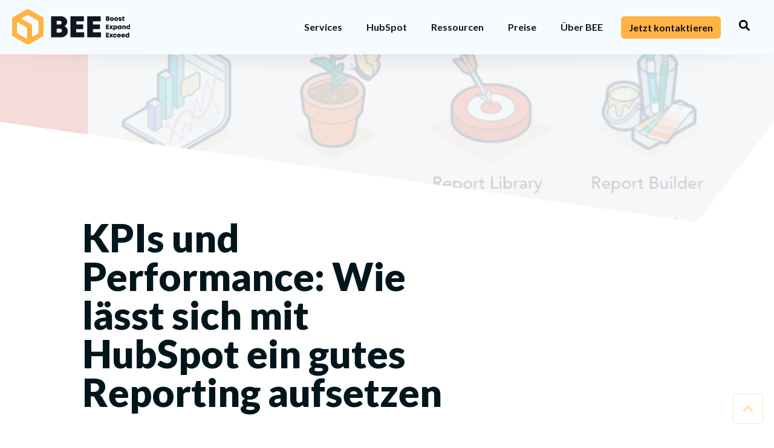

--- FILE ---
content_type: text/html; charset=UTF-8
request_url: https://www.bee.digital/blog/kpis-und-performance-wie-laesst-sich-mit-hubspot-ein-gutes-reporting-aufsetzen
body_size: 31567
content:
<!doctype html><html lang="de"><head><script type="application/javascript" id="hs-cookie-banner-scan" data-hs-allowed="true" src="/_hcms/cookie-banner/auto-blocking.js?portalId=1765345&amp;domain=www.bee.digital"></script>
		<meta charset="utf-8">
		<title>KPIs und Performance: Wie lässt sich mit HubSpot ein gutes Reporting aufsetzen | BEE</title>
		<link rel="shortcut icon" href="https://www.bee.digital/hubfs/bee_favicon_mark.svg">
		<meta name="description" content="Unser Rückblick zur letzten HubSpot User Group Zürich über KPIs, Performance und Reportings.">
    <meta name="viewport" content="width=device-width, initial-scale=1">
		<style>
			/* Critical Path CSS Generated by Pegasaas Accelerator at https://pegasaas.com/ for https://www.bee.digital viewport Desktop - 1920px */
			.bee-header_button{align-self:center;padding:0 10px 0 30px}.navik-header{position:relative;z-index:99999;box-sizing:border-box;font-size:16px;line-height:1.428572;background-color:#F6FBFF;-webkit-text-size-adjust:100%;-moz-text-size-adjust:100%;-ms-text-size-adjust:100%;text-size-adjust:100%}.navik-header *,.navik-header *::before,.navik-header *::after{box-sizing:border-box}.navik-header::before,.navik-header::after{box-sizing:border-box}.navik-header ul{margin-bottom:inherit;list-style:none}.navik-header img{max-width:100%;height:auto;vertical-align:top}.navik-header .logo{padding:30px 40px;text-align:center}.navik-header .logo img{max-width:100%;height:auto}.navik-header-container{position:relative}.navik-menu .hs-menu-wrapper.hs-menu-flow-horizontal>ul{display:none;padding:0 0 20px}.navik-menu ul li{position:relative}.navik-menu ul li>a{display:block;padding:14px 15px;font-family:"Lato",sans-serif;font-size:16px;font-weight:700;color:#2F2F2F;text-decoration:none;text-transform:uppercase}.navik-menu ul ul li>a{padding:14px 15px 14px 30px;font-size:14px;font-style:italic;text-transform:inherit;background-color:#efefef}.navik-menu ul ul ul li>a{padding:14px 15px 14px 45px}.navik-menu .hs-menu-wrapper,.navik-menu .bee-header_language-switcher-wrapper{float:left}@media (max-width:768px){.navik-menu .hs-menu-wrapper,.navik-menu .bee-header_language-switcher-wrapper{float:unset}}.header-shadow-wrapper{position:absolute;top:100%;left:0;z-index:-1;width:100%;height:30px;overflow:hidden}.header-shadow-wrapper::after{position:relative;top:-60px;display:block;width:100%;height:60px;content:"";border-radius:50%;box-shadow:0 10px 30px -5px rgba(0,0,0,0.1)}.burger-menu{position:absolute;top:35px;right:14px;display:-ms-flexbox;display:flex;-ms-flex-direction:column;flex-direction:column;-ms-flex-pack:justify;justify-content:space-between;width:20px;height:17px}.line-menu{width:100%;height:3px;background-color:#111;border-radius:2px}.line-menu.line-half{width:50%}.line-menu.first-line{-webkit-transform-origin:right;transform-origin:right}.line-menu.last-line{-ms-flex-item-align:end;align-self:flex-end;-webkit-transform-origin:left;transform-origin:left}.navik-menu .mega-menu-container{padding:0}.navik-menu .mega-menu-container ul li{position:relative}.navik-menu .mega-menu-container ul li a{padding:inherit;font-style:inherit;color:inherit;background-color:inherit}@media (max-width:767.98px){.navik-header{width:100%}.navik-header ul{padding:0px}}@media (max-width:1199.98px){.navik-header{width:100%}}@media (min-width:768px){.navik-header .logo{float:left;padding:.5rem}.navik-menu{clear:both}.header-shadow-wrapper::after{box-shadow:0 10px 40px -5px rgba(0,0,0,0.1)}}@media (min-width:1200px){.navik-header-container{height:90px}.navik-header .logo{position:relative;top:50%;padding:0;-webkit-transform:translateY(-50%);transform:translateY(-50%)}.navik-header .logo img{width:auto;max-width:inherit;max-height:90px !important}.burger-menu{display:none}.navik-menu{float:right;clear:inherit;display:flex}.navik-menu .hs-menu-wrapper.hs-menu-flow-horizontal>ul{display:block !important;padding:0;font-size:0;list-style:none}.navik-menu .hs-menu-wrapper.hs-menu-flow-horizontal>ul>li{display:inline-block}.navik-menu .hs-menu-wrapper.hs-menu-flow-horizontal>ul>li>a{position:relative;box-sizing:border-box;height:90px;padding:0 20px;line-height:90px;white-space:nowrap}.navik-menu .hs-menu-wrapper.hs-menu-flow-horizontal>ul>li:last-child>a{padding:0 0 0 20px}.navik-menu ul li{position:relative}.navik-menu ul ul li>a{position:relative;padding:9px 35px 7px !important;color:#818181;background-color:transparent}.navik-menu ul ul li>a::before{position:absolute;top:23px;left:35px;width:0;height:1px;content:"";background:#a1a1a1}.navik-menu li>ul{position:absolute;top:100%;left:0;display:none;width:250px;padding:27px 0;visibility:hidden;background-color:#F6FBFF;box-shadow:0 12px 30px -2px rgba(0,0,0,0.1);opacity:0}.navik-menu li>ul ul{top:-27px;left:100%}.navik-header.header-transparent-on{position:absolute;width:100%;background-color:transparent}.header-transparent-on .header-shadow-wrapper{display:none}.header-transparent-on .navik-menu .hs-menu-wrapper.hs-menu-flow-horizontal>ul>li>a{color:}.navik-mega-menu .navik-header-container{-webkit-transform-style:preserve-3d;transform-style:preserve-3d;-webkit-perspective:200px;perspective:200px}.navik-menu .mega-menu-container{padding:0}.navik-menu ul li.mega-menu{position:inherit;font-size:initial}.navik-menu li.mega-menu>ul{width:100%;padding:0px}.navik-menu .mega-menu-container ul li>a::before{display:none}.navik-menu .mega-menu-container ul li a{padding:inherit !important}}.bee-header_language-switcher{display:-webkit-box;display:-ms-flexbox;display:flex;-webkit-box-align:center;-ms-flex-align:center;align-items:center;padding:0rem 0rem 0rem 1rem;height:100%;color:inherit}.bee-header_language-switcher-label{display:-webkit-box;display:-ms-flexbox;display:flex;-webkit-box-align:center;-ms-flex-align:center;align-items:center}.bee-header_language-switcher-label-current{margin-left:.5rem;font-size:.9rem}@media (max-width:991px){.bee-header_language-switcher-label-current{display:none}}.bee-header-01_search{position:fixed;left:0;top:0;display:-webkit-box !important;display:-ms-flexbox !important;display:flex !important;-webkit-box-align:center;-ms-flex-align:center;align-items:center;-webkit-box-pack:center;-ms-flex-pack:center;justify-content:center;width:100%;height:100%;background-color:rgba(0,0,0,0.9);z-index:20;opacity:0;visibility:hidden;overflow:hidden}.bee-header-01_search_trigger{line-height:90px;padding:0 20px}.bee-header-01_search_trigger svg{height:1rem;fill:}.bee-header-01_search_close{display:inline-block;width:auto}.bee-header-01_search_close .hamburger{padding:2px}.bee-header-01_search .hamburger.is-active .hamburger-inner,.bee-header-01_search .hamburger.is-active .hamburger-inner:after,.bee-header-01_search .hamburger.is-active .hamburger-inner:before{background-color:#F6FBFF}.bee-header-01_search>div{position:relative;width:800px;max-width:100%;padding:1rem 20px;transform:translateY(-100%);-webkit-transform:translateY(-100%);-ms-transform:translateY(-100%)}.bee-header-01_search input.hs-search-field__input{padding:1rem;background-color:transparent !important;border:none !important;border-bottom:1px solid #F6FBFF !important;color:#F6FBFF !important;font-size:2rem !important;border-radius:0 !important}.bee-header-01_search input::-webkit-input-placeholder{color:#F6FBFF}.bee-header-01_search input:-ms-input-placeholder{color:#F6FBFF}@media (max-width:991px){.bee-header-01_search_trigger{padding:0px}.bee-header_language-switcher-wrapper{position:absolute;top:20px;right:60px}.bee-header_language-switcher{padding:0px;line-height:90px}.navik-header .logo{padding:15px 40px;text-align:center}.navik-header .logo img{max-width:100%;height:60px !important}}@media (min-width:992px){.navik-header .logo img{max-width:100%;height:60px !important}}@media (min-width:1200px){.navik-menu li.mega-menu>ul{width:100%}.navik-menu li>ul{left:50%;transform:translateX(-50%)}.navik-menu .mega-menu-container{display:flex;justify-content:center}}.qd_lang_list_class{display:none;position:absolute;top:17px;left:0;text-align:center;z-index:100;list-style-type:none;padding:15px 0 0;margin:0}.custom__language-switcher .qd_lang_list_class{border:2px solid #F6FBFF;border-top:0;border-radius:0 0 8px 8px;color:#F6FBFF;display:block;font-size:16px;opacity:0;min-width:70px;width:100%;padding-top:0;text-align:left;top:100%;visibility:hidden}.custom__language-switcher .qd_lang_list_class li{border:0;font-size:16px}.custom__language-switcher .qd_lang_list_class li:last-child a{border-radius:0 0 8px 8px}.custom__language-switcher .qd_lang_list_class li a{display:block;color:#F6FBFF !important;padding:8px 16px}.custom__language-switcher--label{position:relative}.custom__language-switcher--label-current{-webkit-box-align:center;-ms-flex-align:center;align-items:center;display:-webkit-box;display:-ms-flexbox;display:flex;font-size:16px;padding:6px 14px 5px 14px;color:#F6FBFF;border:2px solid #F6FBFF;border-radius:8px;line-height:25px;justify-content:space-between}.custom__language-switcher--label-current svg{margin-left:8px}.custom__language-switcher.white-theme .custom__language-switcher--label-current{border:1px solid #cbd4e1;padding:7px 14px 6px 14px;color:#3a4354;background-color:#F6FBFF}.custom__language-switcher.white-theme .custom__language-switcher--label-current svg path{fill:#3a4354}.custom__language-switcher.white-theme .qd_lang_list_class{background:#F6FBFF;color:#3a4354;border:1px solid #cbd4e1;border-top:0}.custom__language-switcher.white-theme .qd_lang_list_class li a{color:#3a4354 !important}@media (max-width:1200px){.mega-menu-container .row.bee-mega-menu_box-col{flex-direction:column}.mega-menu-container .bee-mega-menu_col{width:100%;padding:1rem}.mega-menu-container .bee-mega-menu_item ul{padding:0px !important}.bee-mega-menu_item.bee-mega-menu_content p{display:none !important}.bee-mega-menu_col-border{border-right:none !important;border-bottom:1px solid hsla(0,0%,4%,.1)}.bee-mega-menu_col:last-child{border-bottom:0}.navik-menu .hs-menu-wrapper.hs-menu-flow-horizontal>ul{padding-bottom:0px}.bee-header_button{display:none;padding:.5rem 1rem 1rem 1rem}.bee-header_button .bee-btn-s{width:100%;padding:.6rem .625rem}.custom__language-switcher .qd_lang_list_class li a{line-height:1}.bee-header_language-switcher-wrapper{position:absolute;top:20px;right:60px}.navik-menu .hs-menu-wrapper{width:100%}}*{--base:#2F2F2F;--primary:#FFB342;--secondary:#124796;--danger:#ff6f64;--warning:#ff6f64;--success:#5f9bff;--gray:#2F2F2F;--lightgray:#EFEFEF;--light:#F6FBFF;--dark:#2F2F2F;--border_radius:6;--primary100:#F6FBFF;--primary200:#F6FBFFfec;--primary300:#F6FBFFfba;--primary400:#ffed88;--primary500:#FFB342;--primary600:#cd8924;--primary700:#9b5700;--primary800:#692500;--primary900:#370000;--secondary100:#c8ffff;--secondary200:#96e3ff;--secondary300:#64b1de;--secondary400:#327fac;--secondary500:#124796;--secondary600:#001b48;--secondary700:#0C0C0C016;--secondary800:#0C0C0C;--secondary900:#0C0C0C;--gray100:#F6FBFF;--gray200:#d7d7db;--gray300:#a5a5a9;--gray400:#737377;--gray500:#2F2F2F;--gray600:#0f0f13;--gray700:#0C0C0C;--gray800:#0C0C0C;--gray900:#0C0C0C;--dark100:#636365;--dark200:#4f4f51;--dark300:#3b3b3d;--dark400:#272729;--dark500:#2F2F2F;--dark600:#0C0C0C001;--dark700:#0C0C0C;--dark800:#0C0C0C;--dark900:#0C0C0C;--h1_color:;--h2_color:;--h3_color:;--h4_color:;--h5_color:;--h6_color:}*,:after,:before{box-sizing:border-box;-webkit-box-sizing:border-box;border:0 solid #e2e8f0}.bee-container{float:none;width:100%;margin-left:auto;margin-right:auto;padding-left:20px;padding-right:20px;max-width:1400px}.row-fluid{width:100%;*zoom:1}.row-fluid:before,.row-fluid:after{display:table;content:""}.row-fluid:after{clear:both}.row-fluid [class*="span"]{display:block;float:left;width:100%;min-height:1px;margin-left:2.127659574%;*margin-left:2.0744680846382977%;-webkit-box-sizing:border-box;-moz-box-sizing:border-box;-ms-box-sizing:border-box;box-sizing:border-box}.row-fluid [class*="span"]:first-child{margin-left:0}.row-fluid .span12{width:99.99999998999999%;*width:99.94680850063828%}.row-fluid .span8{width:65.95744680199999%;*width:65.90425531263828%}.row-fluid .span6{width:48.93617020799999%;*width:48.88297871863829%}.row-fluid .span4{width:31.914893614%;*width:31.8617021246383%}.container-fluid{*zoom:1}.container-fluid:before,.container-fluid:after{display:table;content:""}.container-fluid:after{clear:both}@media (max-width:767px){.row-fluid{width:100%}.row-fluid [class*="span"]{display:block;float:none;width:auto;margin-left:0}}@media (min-width:768px) and (max-width:1139px){.row-fluid{width:100%;*zoom:1}.row-fluid:before,.row-fluid:after{display:table;content:""}.row-fluid:after{clear:both}.row-fluid [class*="span"]{display:block;float:left;width:100%;min-height:1px;margin-left:2.762430939%;*margin-left:2.709239449638298%;-webkit-box-sizing:border-box;-moz-box-sizing:border-box;-ms-box-sizing:border-box;box-sizing:border-box}.row-fluid [class*="span"]:first-child{margin-left:0}.row-fluid .span12{width:99.999999993%;*width:99.9468085036383%}.row-fluid .span8{width:65.74585634900001%;*width:65.6926648596383%}.row-fluid .span6{width:48.618784527%;*width:48.5655930376383%}.row-fluid .span4{width:31.491712705%;*width:31.4385212156383%}}@media (min-width:1280px){.row-fluid{width:100%;*zoom:1}.row-fluid:before,.row-fluid:after{display:table;content:""}.row-fluid:after{clear:both}.row-fluid [class*="span"]{display:block;float:left;width:100%;min-height:1px;margin-left:2.564102564%;*margin-left:2.510911074638298%;-webkit-box-sizing:border-box;-moz-box-sizing:border-box;-ms-box-sizing:border-box;box-sizing:border-box}.row-fluid [class*="span"]:first-child{margin-left:0}.row-fluid .span12{width:100%;*width:99.94680851063829%}.row-fluid .span8{width:65.81196581200001%;*width:65.7587743226383%}.row-fluid .span6{width:48.717948718%;*width:48.6647572286383%}.row-fluid .span4{width:31.623931624%;*width:31.5707401346383%}}.hidden{display:none;visibility:hidden}*,*:before,*:after{box-sizing:border-box}html,body,div,span,iframe,h1,h2,h4,p,a,img,i,ul,li,form,label,legend,header,nav{margin:0;padding:0;border:0;font-size:100%;font:inherit;vertical-align:baseline}header,nav{display:block}body{line-height:1}ul{list-style:none}html{line-height:1.15;-webkit-text-size-adjust:100%}body{margin:0}h1{font-size:2em;margin:.67em 0}a{background-color:transparent}img{max-width:100%;border-style:none}input{font-family:inherit;font-size:100%;line-height:1.15;margin:0}input{overflow:visible}legend{box-sizing:border-box;color:inherit;display:table;max-width:100%;padding:0;white-space:normal}::-webkit-file-upload-button{-webkit-appearance:button;font:inherit}html{font-size:14px}@media (min-width:768px){html{font-size:18px}}body{font-family:Lato;font-size:1rem;color:#2F2F2F;line-height:1.7;line-height:30px}p{margin-top:0;margin-bottom:.75em}p:last-child{margin-bottom:0}a{color:#FFB342;text-decoration:none}a:visited{color:#ffaa2a}a:visited,a:visited *{color:#FFB342}.bee-link{color:#FFB342;position:relative;text-transform:uppercase;font-size:18px;font-style:normal;font-weight:750;letter-spacing:.2px;line-height:26px}h1,h2,h4{margin-top:0;margin-bottom:.75rem;line-height:1.1;word-break:break-word}h1{font-size:2.888888888888889rem;font-style:normal;font-weight:900;font-family:Lato;color:#00161c;text-decoration:none;line-height:64px}h2{font-size:2.0rem;font-style:normal;font-weight:700;font-family:Lato;color:#00161c;text-decoration:none;line-height:48px}h4{font-size:1.2222222222222223rem;font-style:normal;font-weight:700;font-family:Lato;color:#00161c;text-decoration:none;line-height:34px}.text-white *:not(a){color:inherit}.text-white a:visited{color:inherit}@media (max-width:767px){h1{font-size:24px}h2{font-size:22px}h4{font-size:18px}}.bee-cap{text-transform:uppercase;letter-spacing:1px;line-height:1;font-size:.75rem;opacity:.8}:focus{outline:0}.bee-icon-dark svg{fill:#2F2F2F}.dnd-section{padding:1.6666666666666667rem 20px;position:relative}@media (min-width:768px){.dnd-section{padding:2.5rem 20px}}@media (min-width:992px){.dnd-section{padding:3.5999999999999996rem 60px}}@media (min-width:1440px){.dnd-section{padding:3.5999999999999996rem 60px}}@media (min-width:1680px){.dnd-section{padding:5.0rem 60px}}.dnd-section>.row-fluid{max-width:1360px;margin-left:auto;margin-right:auto}.dnd-section .dnd-row+.dnd-row{margin-top:1.5rem}.dnd-section .widget-type-cell{padding-left:0;padding-right:0}@media (max-width:767px){.dnd-section .widget-type-cell{padding-left:0px;padding-right:0px}.dnd-section .dnd-row+.dnd-row,.dnd-section .dnd-module+.dnd-module,.dnd-section .dnd-column+.dnd-column{margin-top:1.5rem}}input:not([type=checkbox]):not([type=radio]):not([type=submit]),.hs-search-field__input{-webkit-appearance:none;display:inline-block;width:100% !important;height:auto !important;padding:1rem 1.25rem;font-size:1rem;font-weight:normal;line-height:1.2rem;color:#2F2F2F;background-color:#F6FBFF;border:1px solid #EFEFEF;box-sizing:border-box;border-radius:6px}.hs-field-desc{color:#2F2F2F;margin:0px 0px 6px;font-size:14px}.bee-btn{display:inline-block;text-align:center;text-decoration:none !important;font-weight:bold;font-size:1rem;padding:.75rem 1rem;letter-spacing:.05px;line-height:1;white-space:initial;vertical-align:middle;touch-action:manipulation;background-image:none;border-radius:6px;border:2px solid}.bee-btn-s{font-size:.875rem;padding:.5rem .625rem}.bee-btn-m{font-size:1rem;padding:.75rem 1rem}.bee-btn-primary{color:#F6FBFF !important;background:#FFB342 !important;border-color:#FFB342}.bee-btn-outline-primary{color:#FFB342 !important;background:none !important;border-color:#FFB342}.hs-menu-wrapper ul{display:-ms-flexbox;display:flex;-ms-flex-wrap:wrap;flex-wrap:wrap;padding-left:0;margin-bottom:0;list-style:none}.hs-menu-item a{display:block;padding:.5rem 1rem;text-decoration:none}img{height:auto}.bee-header_language-switcher-label-current{display:none}@media (max-width:767px){.sr-invisible{visibility:visible !important;opacity:1 !important;transform:initial !important}}.bee-slider{opacity:0}.bee-slider{margin:0 -.75rem}.sr-invisible{visibility:visible !important}img{max-width:100%}.bg-white{background-color:#F6FBFF}.border-base{border-color:#2F2F2F}.border-light{border-color:#F6FBFF}.rounded{border-radius:.25rem}.border{border-width:1px}.border-l-2{border-left-width:2px}.block{display:block}.flex{display:flex}.hidden{display:none}.items-start{align-items:flex-start}.items-stretch{align-items:stretch}.justify-center{justify-content:center}.h-full{height:100%}.mb-4{margin-bottom:1rem}.fill-primary{fill:#FFB342}.fill-white{fill:#F6FBFF}.text-left{text-align:left}.text-center{text-align:center}.text-right{text-align:right}.text-primary{color:#FFB342}.text-white{color:#F6FBFF}.w-4\/12{width:33.333333%}.w-full{width:100%}*{--base:#2F2F2F;--primary:#FFB342;--secondary:#124796;--danger:#ff6f64;--warning:#ff6f64;--success:#5f9bff;--gray:#2F2F2F;--lightgray:#EFEFEF;--light:#F6FBFF;--dark:#2F2F2F;--border_radius:6;--primary100:#F6FBFF;--primary200:#F6FBFFfec;--primary300:#F6FBFFfba;--primary400:#ffed88;--primary500:#FFB342;--primary600:#cd8924;--primary700:#9b5700;--primary800:#692500;--primary900:#370000;--secondary100:#c8ffff;--secondary200:#96e3ff;--secondary300:#64b1de;--secondary400:#327fac;--secondary500:#124796;--secondary600:#001b48;--secondary700:#0C0C0C016;--secondary800:#0C0C0C;--secondary900:#0C0C0C;--gray100:#F6FBFF;--gray200:#d7d7db;--gray300:#a5a5a9;--gray400:#737377;--gray500:#2F2F2F;--gray600:#0f0f13;--gray700:#0C0C0C;--gray800:#0C0C0C;--gray900:#0C0C0C;--dark100:#636365;--dark200:#4f4f51;--dark300:#3b3b3d;--dark400:#272729;--dark500:#2F2F2F;--dark600:#0C0C0C001;--dark700:#0C0C0C;--dark800:#0C0C0C;--dark900:#0C0C0C;--h1_color:;--h2_color:;--h3_color:;--h4_color:;--h5_color:;--h6_color:}.bee-scroll-top{position:fixed;bottom:1rem;right:1rem;width:50px;height:50px;display:-webkit-box;display:-ms-flexbox;display:flex;-webkit-box-align:center;-ms-flex-align:center;align-items:center;-webkit-box-pack:center;-ms-flex-pack:center;justify-content:center;border:1px solid #FFB342;z-index:9;opacity:.4;border-radius:6px;overflow:hidden}.bee-scroll-top svg{height:20px;fill:#FFB342}.bee-feature-04_icon{-ms-flex-preferred-size:4rem;flex-basis:4rem;width:4rem;margin:0}.bee-feature-04_text{-ms-flex-preferred-size:calc(100% - 4rem);flex-basis:calc(100% - 4rem);width:calc(100% - 4rem);padding-left:1.5rem}.bee-image-default img{display:block}@media (max-width:767px){.bee-image-default{justify-content:center !important}.bee-image-default img{display:block;max-height:275px !important;width:auto}}.bee-logo-01{position:relative;display:inline-block;width:100%;background-color:#F6FBFF}.bee-logo-01:before{content:"";display:block;padding-bottom:100%}.bee-logo-01 img{position:absolute;left:0;top:0;right:0;bottom:0;margin:auto;width:auto;height:auto;max-width:90%;max-height:90%}@media (max-width:767.98px){.row-fluid-wrapper.row-depth-1:last-child,.row-depth-1{background-size:contain !important}}@media (max-width:767.98px){.row-depth-1 .bee-image-default img{text-align:center;margin:0px auto !important}}@media (max-width:767.98px){.bee-section-swap-on-mobile .row-fluid{display:flex;flex-direction:column}.bee-section-swap-on-mobile .dnd-column:first-child{order:2}.bee-section-swap-on-mobile .dnd-column:last-child{order:1}}@charset 'UTF-8';.hamburger{font:inherit;display:inline-block;overflow:visible;margin:0;padding:15px;text-transform:none;color:inherit;border:0;background-color:transparent}.hamburger.is-active .hamburger-inner,.hamburger.is-active .hamburger-inner:after,.hamburger.is-active .hamburger-inner:before{background-color:#0C0C0C}.hamburger-box{position:relative;display:inline-block;width:40px;height:24px}.hamburger-inner{top:50%;display:block;margin-top:-2px}.hamburger-inner,.hamburger-inner:after,.hamburger-inner:before{position:absolute;width:40px;height:4px;border-radius:4px;background-color:#0C0C0C}.hamburger-inner:after,.hamburger-inner:before{display:block;content:""}.hamburger-inner:before{top:-10px}.hamburger-inner:after{bottom:-10px}.hamburger--slider .hamburger-inner{top:2px}.hamburger--slider .hamburger-inner:before{top:10px}.hamburger--slider .hamburger-inner:after{top:20px}.hamburger--slider.is-active .hamburger-inner{transform:translate3d(0,10px,0) rotate(45deg)}.hamburger--slider.is-active .hamburger-inner:before{transform:rotate(-45deg) translate3d(-5.71429px,-6px,0);opacity:0}.hamburger--slider.is-active .hamburger-inner:after{transform:translate3d(0,-20px,0) rotate(-90deg)}@charset "UTF-8";:root{--animate-duration:1s;--animate-delay:1s;--animate-repeat:1}.bee-mega-menu_col a{color:inherit!important}.bee-mega-menu_item+.bee-mega-menu_item{margin-top:1rem}.navik-menu .bee-mega-menu_links{-ms-flex-preferred-size:100%;flex-basis:100%;width:100%}.navik-menu .bee-mega-menu_links .hs-menu-wrapper a{-webkit-box-align:center;-ms-flex-align:center;align-items:center;color:inherit;display:-webkit-box;display:-ms-flexbox;display:flex;font-size:.9rem;font-weight:light;height:100%;padding:0}.navik-menu .bee-mega-menu_links .hs-menu-wrapper a:before{display:none}.navik-menu .bee-mega-menu_links .hs-menu-wrapper>ul{display:inline-block;width:100%}.navik-menu .bee-mega-menu_links .hs-menu-wrapper>ul li{display:block}.navik-menu .bee-mega-menu_links .hs-menu-wrapper>ul>li>a{font-weight:700;margin-bottom:.25rem}.bee-mega-menu_col{background-position:50%;background-repeat:no-repeat;background-size:cover;padding:3rem}.bee-mega-menu_col-border{border-right:1px solid hsla(0,0%,4%,.1)}.bee-mega-menu_col:last-child{border-right:0}.bee-mega-menu_col .bee-mega-menu_links{padding:0}.hs-search-field{position:relative}.hs-search-field__input{box-sizing:border-box;width:100%}.hs-search-field__suggestions{margin:0;padding:0;list-style:none}.bee-btn-link{color:#2F2F2F!important;display:inline-flex;font-size:18px;font-style:normal;font-weight:750;letter-spacing:.2px;line-height:26px}.bee-icon-link{background-repeat:no-repeat!important;background-size:contain!important;display:block;height:26px;margin-left:15px;width:26px}.bee-btn-link .arrow-right{background:url(https://www.bee.digital/hubfs/BEE_Rebranding%202023/Icons/link-icons/normal_right_dark.svg)}.bee-accordion-01{position:relative}.bee-accordion-01_trigger{margin:0;padding:1rem 2rem 1rem 1rem;position:relative}.bee-accordion-01_icon{height:20px;position:absolute;right:.5rem;top:1.5rem;transform:rotate(180deg);-webkit-transform:rotate(180deg);-moz-transform:rotate(180deg);-ms-transform:rotate(180deg)}.bee-accordion-01_icon svg{height:30px}.bee-accordion-01_answer{background-color:#EFEFEF;box-shadow:inset 0 10px 4px -9px #FFB342;color:#2F2F2F;font-size:14px;font-style:normal;font-weight:400;letter-spacing:.2px;line-height:22px;padding:17px 28px 19px 23px}.bee-accordion-01_answer>:last-child{margin-bottom:0}@media (max-width:575px){.bee-accordion-01_trigger{padding:1.5rem}.bee-accordion-01_icon{height:20px;right:1.5rem;top:1.5rem}.bee-accordion-01_answer{padding:0 1.5rem 1.5rem}}@font-face{font-family:'Lato';font-style:normal;font-weight:400;font-display:swap;src:url(https://fonts.gstatic.com/s/lato/v20/S6uyw4BMUTPHjx4wWw.ttf) format('truetype')}@font-face{font-family:'Lato';font-style:normal;font-weight:700;font-display:swap;src:url(https://fonts.gstatic.com/s/lato/v20/S6u9w4BMUTPHh6UVSwiPHA.ttf) format('truetype')}@font-face{font-family:'Lato';font-style:normal;font-weight:900;font-display:swap;src:url(https://fonts.gstatic.com/s/lato/v20/S6u9w4BMUTPHh50XSwiPHA.ttf) format('truetype')}
		</style>

		
    <script src="https://www.bee.digital/hubfs/hub_generated/template_assets/1/239875946711/1748358010110/template_bee-gtm-manager.min.js" type="text/javascript"></script>
    <script src="https://challenges.cloudflare.com/turnstile/v0/api.js?onload=onloadTurnstileCallback" async defer></script>
    
<style>

		
		
		
		<link rel="preconnect" href="https://cdn2.hubspot.net">

		<meta name="viewport" content="width=device-width, initial-scale=1">

    
    <meta property="og:description" content="Unser R&uuml;ckblick zur letzten HubSpot User Group Z&uuml;rich &uuml;ber KPIs, Performance und Reportings.">
    <meta property="og:title" content="KPIs und Performance: Wie l&auml;sst sich mit HubSpot ein gutes Reporting aufsetzen | BEE">
    <meta name="twitter:description" content="Unser R&uuml;ckblick zur letzten HubSpot User Group Z&uuml;rich &uuml;ber KPIs, Performance und Reportings.">
    <meta name="twitter:title" content="KPIs und Performance: Wie l&auml;sst sich mit HubSpot ein gutes Reporting aufsetzen | BEE">

    

    
  <script id="hs-search-input__valid-content-types" type="application/json">
    [
      
        "SITE_PAGE",
      
        "LANDING_PAGE",
      
        "BLOG_POST",
      
        "LISTING_PAGE",
      
        "KNOWLEDGE_ARTICLE",
      
        "HS_CASE_STUDY"
      
    ]
  </script>

    <style>
a.cta_button{-moz-box-sizing:content-box !important;-webkit-box-sizing:content-box !important;box-sizing:content-box !important;vertical-align:middle}.hs-breadcrumb-menu{list-style-type:none;margin:0px 0px 0px 0px;padding:0px 0px 0px 0px}.hs-breadcrumb-menu-item{float:left;padding:10px 0px 10px 10px}.hs-breadcrumb-menu-divider:before{content:'›';padding-left:10px}.hs-featured-image-link{border:0}.hs-featured-image{float:right;margin:0 0 20px 20px;max-width:50%}@media (max-width: 568px){.hs-featured-image{float:none;margin:0;width:100%;max-width:100%}}.hs-screen-reader-text{clip:rect(1px, 1px, 1px, 1px);height:1px;overflow:hidden;position:absolute !important;width:1px}
</style>


<link rel="preconnect" href="https://fonts.googleapis.com">
<link rel="preconnect" href="https://fonts.gstatic.com" crossorigin>
<link href="https://fonts.googleapis.com/css2?family=DM+Sans&amp;display=swap" rel="stylesheet">

<link rel="stylesheet" href="https://www.bee.digital/hubfs/hub_generated/template_assets/1/151935511869/1744364222625/template_BeeHeader.min.css">
<link rel="stylesheet" href="https://www.bee.digital/hubfs/hub_generated/template_assets/1/151934279059/1744364217077/template_blog.min.css">
<link rel="stylesheet" href="https://www.bee.digital/hubfs/hub_generated/module_assets/1/151929778233/1744324938065/module_BeeHeader.min.css">

<style>
	@media (min-width:992px) {
		ul.hidden-desktop {
			visibility: hidden !important;
			opacity: 0 !important;
		}
	}
</style>

<link rel="stylesheet" href="https://7052064.fs1.hubspotusercontent-na1.net/hubfs/7052064/hub_generated/module_assets/1/-2712622/1767723343102/module_search_input.min.css">

<style>
  .bee-footer__form-header {
    color: #fff;
    font-family: Lato;
    font-size: 16px;
    font-style: normal;
    font-weight: 700;
    line-height: normal;
    margin-bottom: 12px;
  }
  .bee-site-footer {
    text-align: left;
    background: #2f2f2f;
    overflow: hidden;
  }
  .bee-site-footer {
    padding: 2.2222222222222223rem 20px; !important
    position: relative
  }
  @media (min-width:768px) {
    .bee-site-footer {
      padding: 3.3333333333333335rem 20px; !important
    }
  }
  @media (min-width:992px) {
    .bee-site-footer{
      padding: 4.8rem 60px; !important
    }
  }
  @media (min-width:1440px) {
    .bee-site-footer {
      padding: 4.8rem 60px; !important
    }
  }
  @media (min-width:1680px) {
    .bee-site-footer {
      padding: 6.666666666666667rem 60px; !important
    }
  }
  .bee-footer__logo {
    margin-bottom: 20px;
  }
  .bee-footer__logo svg:hover path {
    fill: #ffb342;
  }

  .bee-footer__addresses {
    margin-bottom: 60px;
    width: 100%;
    display: grid;
    grid-template-columns: 1fr 1fr;
    grid-gap: 30px;
    color: #fff;
    font-family: Lato;
    font-size: 16px;
    font-style: normal;
    font-weight: 700;
    line-height: normal;
  }
  .bee-footer__addresses a {
    color: #ffb342;
  }
  .bee-footer__addresses a:hover {
    color: #f4faff;
  }
  .bee-footer__menu-social {
    margin-bottom: 60px;
    width: 100%;
    display: flex;
    align-items: center;
  }
  .bee-footer__menu-social a:hover path {
    fill: #f4faff;
  }

  /* Site Footer Social Media Icons */
  .bee-footer__menu-social {
    justify-content: flex-start;
  }
  .bee-footer__menu-social > div:not(:last-child) {
    margin-right: 16px;
  }

  .bee-footer__partner-square__container {
    display: flex;
    justify-content: space-between;
    align-items: center;
    margin-bottom: 20px;
  }
  .bee-footer__partner-wide__container {
    margin-bottom: 60px;
    display: flex;
    justify-content: space-between;
    align-items: center;
  }
  .bee-footer__partner-square img {
    width: 50px;
    height: 50px;
  }
  .bee-footer__partner-wide img {
    width: 88px;
    height: auto;
  }
  .bee-footer__form input[type="email"],
  .bee-footer__form input[type="text"] {
    border-radius: 3px !important;
    border: 1px solid var(--BEE-Colors-Grown-Orange, #ffb342) !important;
    background-color: transparent !important;
    color: #ffb342 !important;
  }
  .bee-footer__form input[type="email"]:focus,
  .bee-footer__form input[type="text"]:focus {
    border-radius: 3px !important;
    border: 1px solid var(--BEE-Colors-Grown-Orange, #f4faff) !important;
    color: #f4faff !important;
  }
  .bee-footer__form .legal-consent-container {
    color: var(--BEE-Colors-BEE-Sky-White, #f4faff);
    font-family: Lato;
    font-size: 6px;
    font-style: normal;
    font-weight: 700;
    line-height: normal;
  }
  .bee-footer__form input[type="submit"] {
    border-radius: 4px !important;
    background: #ffb342 !important;
    border-color: #ffb342 !important;
    color: black !important;
    font-family: Lato;
    font-size: 16px;
    font-style: normal;
    font-weight: 700;
    line-height: normal;
    border: 1px solid #ffb342 !important;
    width: 100%;
  }
  .bee-footer__form input[type="submit"]:hover {
    background: transparent !important;
    border-color: #ffb342 !important;
    color: #ffb342 !important;
  }
  .bee-footer__imprint {
    margin-top: 40px;
    padding-top: 40px;
    border-top: 1px solid #f4faff;
  }
  .bee-footer__imprint a {
    color: var(--BEE-Colors-Grown-Orange, #ffb342);
    font-family: Lato;
    font-size: 12px;
    font-style: normal;
    font-weight: 700;
    line-height: normal;
    padding-top: 0;
    padding-bottom: 0;
  }
  .bee-footer__imprint-menu li {
    border-left: 1.5px solid #ffb342;
  }
  .bee-footer__imprint-menu li:first-child {
    border-left: none;
  }
  .bee-footer__imprint-menu li:first-child a {
    padding-left: 0;
  }
  .bee-footer__imprint-menu a:hover {
    color: #f4faff;
  }

  .bee-footer__imprint {
    color: #f4faff;
  }
  .beefooter__copyright {
    margin-bottom: 20px;
    color: #fff;
    font-family: Lato;
    font-size: 12px;
    font-style: normal;
    font-weight: 700;
    line-height: normal;
  }
  .bee-site-footer .bee-container {
    padding: 0;
  }
  @media (min-width: 744px) {
    .bee-footer__imprint-menu li:first-child a {
      padding-left: 14px;
    }
    .bee-footer__copyright {
      margin-bottom: 0px;
    }
    .bee-footer__imprint {
      display: flex;
      justify-content: space-between;
    }
    .bee-footer__addresses,
    .bee-footer__menu-social {
      max-width: 415px;
    }
    .bee-footer__menu-social svg {
      height: 30px;
      width: auto;
    }
    .bee-footer__partner-square img {
      width: 75px;
      height: 75px;
    }
    .bee-footer__partner-wide img {
      width: 115px;
      height: auto;
    }
    .bee-footer__form input[type="submit"] {
      width: auto;
    }
  }
  @media (min-width: 1440px) {
    .bee-footer__top {
      display: flex;
      justify-content: space-between;
    }
    .bee-footer__logo-address {
      width: 385px;
    }
    .bee-footer__partner {
      width: 455px;
    }
    .bee-footer__form {
      width: 303px;
    }
  }
</style>

<link rel="preload" as="style" href="https://145747460.fs1.hubspotusercontent-eu1.net/hubfs/145747460/raw_assets/media-default-modules/master/650/js_client_assets/assets/TrackPlayAnalytics-Cm48oVxd.css">

<link rel="preload" as="style" href="https://145747460.fs1.hubspotusercontent-eu1.net/hubfs/145747460/raw_assets/media-default-modules/master/650/js_client_assets/assets/Tooltip-DkS5dgLo.css">

<style>
  @font-face {
    font-family: "Lato";
    font-weight: 900;
    font-style: normal;
    font-display: swap;
    src: url("/_hcms/googlefonts/Lato/900.woff2") format("woff2"), url("/_hcms/googlefonts/Lato/900.woff") format("woff");
  }
  @font-face {
    font-family: "Lato";
    font-weight: 700;
    font-style: normal;
    font-display: swap;
    src: url("/_hcms/googlefonts/Lato/700.woff2") format("woff2"), url("/_hcms/googlefonts/Lato/700.woff") format("woff");
  }
  @font-face {
    font-family: "Lato";
    font-weight: 400;
    font-style: normal;
    font-display: swap;
    src: url("/_hcms/googlefonts/Lato/regular.woff2") format("woff2"), url("/_hcms/googlefonts/Lato/regular.woff") format("woff");
  }
  @font-face {
    font-family: "Lato";
    font-weight: 700;
    font-style: normal;
    font-display: swap;
    src: url("/_hcms/googlefonts/Lato/700.woff2") format("woff2"), url("/_hcms/googlefonts/Lato/700.woff") format("woff");
  }
</style>

    <script type="application/ld+json">
{
  "mainEntityOfPage" : {
    "@type" : "WebPage",
    "@id" : "https://www.bee.digital/blog/kpis-und-performance-wie-laesst-sich-mit-hubspot-ein-gutes-reporting-aufsetzen"
  },
  "author" : {
    "name" : "Yvette Veigel",
    "url" : "https://www.bee.digital/blog/author/yvette-veigel",
    "@type" : "Person"
  },
  "headline" : "KPIs und Performance: Wie lässt sich mit HubSpot ein gutes Reporting aufsetzen | BEE",
  "datePublished" : "2020-02-20T10:58:06.000Z",
  "dateModified" : "2025-03-25T08:02:59.886Z",
  "publisher" : {
    "name" : "BEE Digital Growth AG",
    "logo" : {
      "url" : "https://www.bee.digital/hubfs/Imported%20images/final_bee_logo_og.png",
      "@type" : "ImageObject"
    },
    "@type" : "Organization"
  },
  "@context" : "https://schema.org",
  "@type" : "BlogPosting",
  "image" : [ "https://www.bee-inbound.ch/hubfs/KPIs%20und%20Performance%20Wie%20l%C3%A4sst%20sich%20mit%20HubSpot%20ein%20gutes%20Reporting%20aufsetzen-1.png" ]
}
</script>


    


<link rel="amphtml" href="https://www.bee.digital/blog/kpis-und-performance-wie-laesst-sich-mit-hubspot-ein-gutes-reporting-aufsetzen?hs_amp=true">

<meta property="og:image" content="https://www.bee.digital/hubfs/KPIs%20und%20Performance%20Wie%20l%C3%A4sst%20sich%20mit%20HubSpot%20ein%20gutes%20Reporting%20aufsetzen-1.png">
<meta property="og:image:width" content="915">
<meta property="og:image:height" content="517">
<meta property="og:image:alt" content="HubSpot User Group Zürich">
<meta name="twitter:image" content="https://www.bee.digital/hubfs/KPIs%20und%20Performance%20Wie%20l%C3%A4sst%20sich%20mit%20HubSpot%20ein%20gutes%20Reporting%20aufsetzen-1.png">
<meta name="twitter:image:alt" content="HubSpot User Group Zürich">

<meta property="og:url" content="https://www.bee.digital/blog/kpis-und-performance-wie-laesst-sich-mit-hubspot-ein-gutes-reporting-aufsetzen">
<meta name="twitter:card" content="summary_large_image">

<link rel="canonical" href="https://www.bee.digital/blog/kpis-und-performance-wie-laesst-sich-mit-hubspot-ein-gutes-reporting-aufsetzen">

<meta property="og:type" content="article">
<link rel="alternate" type="application/rss+xml" href="https://www.bee.digital/blog/rss.xml">
<meta name="twitter:domain" content="www.bee.digital">
<meta name="twitter:site" content="@BEE_GROWTH">
<script defer async src="//platform.linkedin.com/in.js" type="text/javascript">
    lang: de_DE
</script>

<meta http-equiv="content-language" content="de">






		
	<meta name="generator" content="HubSpot"></head>



	
	

	

	
	
	

	
	

	
	

	

	


  <body class="website__page-type bee-redesign-theme bee-body-header-default"><p style="display: none;" class="asd">
    Website
  </p>
  
	
	

	

	

	
		<div class="body-wrapper   hs-content-id-26117262761 hs-blog-post hs-blog-id-6606612377">
			
       
       
			<div data-global-resource-path="BEE_Rebranding 2023/templates/partials/bee-header.html">  




















































































<!-- Header -->
<header class="navik-header navik-standard header-shadow      mega-menu-boxed navik-mega-menu">
	<div class="bee-container">

		<!-- Navik header -->
		<div class="navik-header-container x4">

			<!--Logo-->
			<div class="logo" data-mobile-logo="https://www.bee.digital/hubfs/BEE_LOGO_DARK.svg" data-sticky-logo="https://www.bee.digital/hubfs/BEE_LOGO.svg">
				<a href="https://www.bee.digital"><img src="https://www.bee.digital/hubfs/BEE_LOGO.svg" alt="BEE_LOGO"></a>
			</div>

			<!-- Burger menu -->
			<div class="burger-menu">
				<div class="line-menu line-half first-line"></div>
				<div class="line-menu"></div>
				<div class="line-menu line-half last-line"></div>
			</div>

			<!--Navigation menu -->
			<nav class="navik-menu menu-default menu-caret null null null null null">
				<div id="hs_menu_wrapper_header_" class="hs-menu-wrapper active-branch flyouts hs-menu-flow-horizontal" role="navigation" data-sitemap-name="default" data-menu-id="52976149547" aria-label="Navigation Menu">
 <ul role="menu">
  <li class="hs-menu-item hs-menu-depth-1" role="none"><a href="javascript:;" role="menuitem">Services</a></li>
  <li class="hs-menu-item hs-menu-depth-1" role="none"><a href="javascript:;" role="menuitem">HubSpot</a></li>
  <li class="hs-menu-item hs-menu-depth-1" role="none"><a href="javascript:;" role="menuitem">Ressourcen</a></li>
  <li class="hs-menu-item hs-menu-depth-1" role="none"><a href="https://offers.bee.digital/de/growth-preis-modelle" role="menuitem">Preise</a></li>
  <li class="hs-menu-item hs-menu-depth-1" role="none"><a href="javascript:;" role="menuitem">Über BEE</a></li>
 </ul>
</div>
				
				
				<div class="bee-header_button">
					



	
	
	  
	  
	  
	    
	  
	







<a href="https://offers.bee.digital/de/kontakt" class="bee-btn 
					bee-btn-module bee-btn-primary text-white fill-white bee-btn-s">Jetzt kontaktieren</a>



				</div>

				
				<div class="bee-header_language-switcher-wrapper"></div>
				
          <div class="bee-header_search_trigger-wrapper"></div>
				
			</nav>


			
			








<div class="mega-menu-wrapper" data-target="0" style="display: none;">
	<ul class="mega-menu-select">
		<li class="next-t">
			<div class="mega-menu-container" data-length="3">
				<div class="row bee-mega-menu_box-1 flex items-stretch bee-mega-menu_box-col" data-target="0" style="background-color:#F6FBFF;">
					 
					
					
					
					 
					<div class="bee-mega-menu_col bee-mega-menu_col-1  bee-mega-menu_col-border w-4/12 ">  
						<div class="w-full h-full flex items-start" data-length="2">
							<div class="block w-full"> 
								
								

								
								
								<div class="bee-mega-menu_item bee-mega-menu_content">
									<h4>Digital Marketing</h4>
<p>Wir helfen Ihnen, Ihr digitales Potenzial zu entfachen. Für eine starke Positionierung, mehr Sichtbarkeit und mehr Leads.</p>
								</div>
								
								 
								

								
								
								<div class="bee-mega-menu_item bee-mega-menu_links xx1">
									<span id="hs_cos_wrapper_header_" class="hs_cos_wrapper hs_cos_wrapper_widget hs_cos_wrapper_type_simple_menu" style="" data-hs-cos-general-type="widget" data-hs-cos-type="simple_menu"><div id="hs_menu_wrapper_header_" class="hs-menu-wrapper active-branch flyouts hs-menu-flow-horizontal" role="navigation" data-sitemap-name="" data-menu-id="" aria-label="Navigation Menu">
 <ul role="menu">
  <li class="hs-menu-item hs-menu-depth-1" role="none"><a href="https://www.bee.digital/markenpositionierung" role="menuitem" target="_self">Branding &amp; Positionierung</a></li>
  <li class="hs-menu-item hs-menu-depth-1" role="none"><a href="https://www.bee.digital/website-as-a-service" role="menuitem" target="_self">Website-as-a-Service</a></li>
  <li class="hs-menu-item hs-menu-depth-1" role="none"><a href="https://www.bee.digital/webdesign" role="menuitem" target="_self">Webdesign</a></li>
  <li class="hs-menu-item hs-menu-depth-1" role="none"><a href="https://www.bee.digital/ux-design" role="menuitem" target="_self">UX-Design</a></li>
  <li class="hs-menu-item hs-menu-depth-1" role="none"><a href="https://www.bee.digital/performance-marketing" role="menuitem" target="_self">Performance Marketing</a></li>
  <li class="hs-menu-item hs-menu-depth-1" role="none"><a href="https://www.bee.digital/seo-marketing" role="menuitem" target="_self">SEO-as-a-Service</a></li>
  <li class="hs-menu-item hs-menu-depth-1" role="none"><a href="https://www.bee.digital/leadgen-as-a-service" role="menuitem" target="_self">Leadgen-as-a-Service</a></li>
 </ul>
</div></span>
								</div>
								
								 
								
								
							</div>
						</div>
					</div>
					
					
					
					 
					<div class="bee-mega-menu_col bee-mega-menu_col-2  bee-mega-menu_col-border w-4/12 ">  
						<div class="w-full h-full flex items-start" data-length="2">
							<div class="block w-full"> 
								
								

								
								
								<div class="bee-mega-menu_item bee-mega-menu_content">
									<h4>Get Growth ready</h4>
<p><span>Mit dem BEE.Transformance Modell bringen wir kontinuierliches und profitables Wachstum in Ihr Unternehmen. </span><span>Ein neues Mindset für Ihr Team.</span></p>
								</div>
								
								 
								

								
								
								<div class="bee-mega-menu_item bee-mega-menu_links xx1">
									<span id="hs_cos_wrapper_header_" class="hs_cos_wrapper hs_cos_wrapper_widget hs_cos_wrapper_type_simple_menu" style="" data-hs-cos-general-type="widget" data-hs-cos-type="simple_menu"><div id="hs_menu_wrapper_header_" class="hs-menu-wrapper active-branch flyouts hs-menu-flow-horizontal" role="navigation" data-sitemap-name="" data-menu-id="" aria-label="Navigation Menu">
 <ul role="menu">
  <li class="hs-menu-item hs-menu-depth-1" role="none"><a href="https://www.bee.digital/digital-growth-roadmap" role="menuitem" target="_self">Growth Roadmap</a></li>
  <li class="hs-menu-item hs-menu-depth-1" role="none"><a href="https://www.bee.digital/market-entry-german" role="menuitem" target="_self">Market Entry</a></li>
  <li class="hs-menu-item hs-menu-depth-1" role="none"><a href="https://offers.bee.digital/de/potenzialanalyse-anfragen" role="menuitem" target="_self">Potenzialanalyse</a></li>
 </ul>
</div></span>
								</div>
								
								 
								
								
							</div>
						</div>
					</div>
					
					
					
					 
					<div class="bee-mega-menu_col bee-mega-menu_col-3  bee-mega-menu_col-border w-4/12 ">  
						<div class="w-full h-full flex items-start" data-length="2">
							<div class="block w-full"> 
								
								

								
								
								<div class="bee-mega-menu_item bee-mega-menu_content">
									<h4>Industrien</h4>
<p><span>Wir transformieren Ihre Herausforderungen in Chancen, durch unsere Erfahrungen die wir bei Projekten in diesen Industrien sammeln konnten.</span></p>
								</div>
								
								 
								

								
								
								<div class="bee-mega-menu_item bee-mega-menu_links xx1">
									<span id="hs_cos_wrapper_header_" class="hs_cos_wrapper hs_cos_wrapper_widget hs_cos_wrapper_type_simple_menu" style="" data-hs-cos-general-type="widget" data-hs-cos-type="simple_menu"><div id="hs_menu_wrapper_header_" class="hs-menu-wrapper active-branch flyouts hs-menu-flow-horizontal" role="navigation" data-sitemap-name="" data-menu-id="" aria-label="Navigation Menu">
 <ul role="menu">
  <li class="hs-menu-item hs-menu-depth-1" role="none"><a href="https://www.bee.digital/manufacturers" role="menuitem" target="_self">Produktionsbetriebe</a></li>
  <li class="hs-menu-item hs-menu-depth-1" role="none"><a href="https://www.bee.digital/it-providers" role="menuitem" target="_self">IT-Dienstleister</a></li>
  <li class="hs-menu-item hs-menu-depth-1" role="none"><a href="https://www.bee.digital/sw-providers" role="menuitem" target="_self">Software Provider</a></li>
  <li class="hs-menu-item hs-menu-depth-1" role="none"><a href="https://www.bee.digital/banking" role="menuitem" target="_self">Banken</a></li>
  <li class="hs-menu-item hs-menu-depth-1" role="none"><a href="https://www.bee.digital/saas" role="menuitem" target="_self">SaaS-Unternehmen</a></li>
  <li class="hs-menu-item hs-menu-depth-1" role="none"><a href="https://www.bee.digital/personaldienstleister" role="menuitem" target="_self">Personaldienstleister</a></li>
  <li class="hs-menu-item hs-menu-depth-1" role="none"><a href="https://www.bee.digital/consulting" role="menuitem" target="_self">Consulting</a></li>
 </ul>
</div></span>
								</div>
								
								 
								
								
							</div>
						</div>
					</div>
					
					
				</div>
			</div>
		</li>
	</ul>
</div>

<div class="mega-menu-wrapper" data-target="1" style="display: none;">
	<ul class="mega-menu-select">
		<li class="next-t">
			<div class="mega-menu-container" data-length="3">
				<div class="row bee-mega-menu_box-2 flex items-stretch bee-mega-menu_box-col" data-target="1" style="background-color:#F6FBFF;">
					 
					
					
					
					 
					<div class="bee-mega-menu_col bee-mega-menu_col-1  bee-mega-menu_col-border w-4/12 ">  
						<div class="w-full h-full flex items-start" data-length="2">
							<div class="block w-full"> 
								
								

								
								
								<div class="bee-mega-menu_item bee-mega-menu_content">
									<h4>HubSpot Services</h4>
<p>Als HubSpot Diamond Partner helfen wir Ihnen, Ihre digitale Wachstumsstrategie mit Fokus auf die Performance umzusetzen - <span>durch die Implementierung und Integration von neuen und bestehenden Systemen sowie 3rd Party Apps.&nbsp;<br><br></span><span></span></p>
								</div>
								
								 
								

								
								
								<div class="bee-mega-menu_item bee-mega-menu_links xx1">
									<span id="hs_cos_wrapper_header_" class="hs_cos_wrapper hs_cos_wrapper_widget hs_cos_wrapper_type_simple_menu" style="" data-hs-cos-general-type="widget" data-hs-cos-type="simple_menu"><div id="hs_menu_wrapper_header_" class="hs-menu-wrapper active-branch flyouts hs-menu-flow-horizontal" role="navigation" data-sitemap-name="" data-menu-id="" aria-label="Navigation Menu">
 <ul role="menu">
  <li class="hs-menu-item hs-menu-depth-1" role="none"><a href="https://www.bee.digital/hubspot-as-a-service" role="menuitem" target="_self">HubSpot-as-a-Service</a></li>
  <li class="hs-menu-item hs-menu-depth-1" role="none"><a href="https://www.bee.digital/hubspot-health-check" role="menuitem" target="_self">HubSpot Health Check</a></li>
 </ul>
</div></span>
								</div>
								
								 
								
								
							</div>
						</div>
					</div>
					
					
					
					 
					<div class="bee-mega-menu_col bee-mega-menu_col-2  bee-mega-menu_col-border w-4/12 ">  
						<div class="w-full h-full flex items-start" data-length="2">
							<div class="block w-full"> 
								
								

								
								
								<div class="bee-mega-menu_item bee-mega-menu_content">
									<h4>HubSpot Thought Leader</h4>
<p><span>Als HubSpot Diamond Partner mit +50 Zertifizierungen, Host der HubSpot User Group Zürich, HubSpot Trainer und HubSpot User Champions haben Sie Zugriff auf fundierte HubSpot Expertise.<br><br></span><span></span></p>
								</div>
								
								 
								

								
								
								<div class="bee-mega-menu_item bee-mega-menu_links xx1">
									<span id="hs_cos_wrapper_header_" class="hs_cos_wrapper hs_cos_wrapper_widget hs_cos_wrapper_type_simple_menu" style="" data-hs-cos-general-type="widget" data-hs-cos-type="simple_menu"><div id="hs_menu_wrapper_header_" class="hs-menu-wrapper active-branch flyouts hs-menu-flow-horizontal" role="navigation" data-sitemap-name="" data-menu-id="" aria-label="Navigation Menu">
 <ul role="menu">
  <li class="hs-menu-item hs-menu-depth-1" role="none"><a href="https://events.hubspot.com/zurich/" role="menuitem" target="_blank" rel="noopener">HubSpot User Group</a></li>
  <li class="hs-menu-item hs-menu-depth-1" role="none"><a href="https://app.hubspot.com/ecosystem/1765345/marketplace/solutions/switzerland" role="menuitem" target="_blank" rel="noopener">HubSpot Partner Directory</a></li>
  <li class="hs-menu-item hs-menu-depth-1" role="none"><a href="https://community.hubspot.com/" role="menuitem" target="_blank" rel="noopener">HubSpot Community</a></li>
 </ul>
</div></span>
								</div>
								
								 
								
								
							</div>
						</div>
					</div>
					
					
					
					 
					<div class="bee-mega-menu_col bee-mega-menu_col-3  bee-mega-menu_col-border w-4/12 ">  
						<div class="w-full h-full flex items-start" data-length="2">
							<div class="block w-full"> 
								
								

								
								
								<div class="bee-mega-menu_item bee-mega-menu_content">
									<h4>HubSpot Solutions</h4>
<p><span>Das BEE Theme bietet Ihnen so viel kreative Freiheit wie kein anderes Theme am Markt. Einsteiger oder Profi, kreativer Kopf oder digitale Agentur – mit dem BEE Theme entfalten Sie die maximale Leistung für Ihre Seiten in HubSpot CMS spielend einfach.</span></p>
								</div>
								
								 
								

								
								
								<div class="bee-mega-menu_item bee-mega-menu_links xx1">
									<span id="hs_cos_wrapper_header_" class="hs_cos_wrapper hs_cos_wrapper_widget hs_cos_wrapper_type_simple_menu" style="" data-hs-cos-general-type="widget" data-hs-cos-type="simple_menu"><div id="hs_menu_wrapper_header_" class="hs-menu-wrapper active-branch flyouts hs-menu-flow-horizontal" role="navigation" data-sitemap-name="" data-menu-id="" aria-label="Navigation Menu">
 <ul role="menu">
  <li class="hs-menu-item hs-menu-depth-1" role="none"><a href="https://beevolution.bee.digital/" role="menuitem" target="_blank" rel="noopener">BEE.Theme - HubSpot CMS Theme </a></li>
 </ul>
</div></span>
								</div>
								
								 
								
								
							</div>
						</div>
					</div>
					
					
				</div>
			</div>
		</li>
	</ul>
</div>

<div class="mega-menu-wrapper" data-target="2" style="display: none;">
	<ul class="mega-menu-select">
		<li class="next-t">
			<div class="mega-menu-container" data-length="3">
				<div class="row bee-mega-menu_box-3 flex items-stretch bee-mega-menu_box-col" data-target="2" style="background-color:#F6FBFF;">
					 
					
					
					
					 
					<div class="bee-mega-menu_col bee-mega-menu_col-1  bee-mega-menu_col-border w-4/12 ">  
						<div class="w-full h-full flex items-start" data-length="2">
							<div class="block w-full"> 
								
								

								
								
								<div class="bee-mega-menu_item bee-mega-menu_content">
									<h4>BEE.Blog</h4>
<p>Wissen rund um Digital Marketing, Digital Sales, Technologie, Data-Intelligence und Mitarbeitenden.</p>
<p>&nbsp;</p>
								</div>
								
								 
								

								
								
								<div class="bee-mega-menu_item bee-mega-menu_links xx1">
									<span id="hs_cos_wrapper_header_" class="hs_cos_wrapper hs_cos_wrapper_widget hs_cos_wrapper_type_simple_menu" style="" data-hs-cos-general-type="widget" data-hs-cos-type="simple_menu"><div id="hs_menu_wrapper_header_" class="hs-menu-wrapper active-branch flyouts hs-menu-flow-horizontal" role="navigation" data-sitemap-name="" data-menu-id="" aria-label="Navigation Menu">
 <ul role="menu">
  <li class="hs-menu-item hs-menu-depth-1" role="none"><a href="https://www.bee.digital/blog" role="menuitem" target="_self">Zum Blog</a></li>
 </ul>
</div></span>
								</div>
								
								 
								
								
							</div>
						</div>
					</div>
					
					
					
					 
					<div class="bee-mega-menu_col bee-mega-menu_col-2  bee-mega-menu_col-border w-4/12 ">  
						<div class="w-full h-full flex items-start" data-length="2">
							<div class="block w-full"> 
								
								

								
								
								<div class="bee-mega-menu_item bee-mega-menu_content">
									<h4>Knowledge Base</h4>
<p>Wissen pur: alles Wesentliche konzentriert, kompakt, digital für Sie aufbereitet und zum Download bereit.</p>
<p>&nbsp;</p>
								</div>
								
								 
								

								
								
								<div class="bee-mega-menu_item bee-mega-menu_links xx1">
									<span id="hs_cos_wrapper_header_" class="hs_cos_wrapper hs_cos_wrapper_widget hs_cos_wrapper_type_simple_menu" style="" data-hs-cos-general-type="widget" data-hs-cos-type="simple_menu"><div id="hs_menu_wrapper_header_" class="hs-menu-wrapper active-branch flyouts hs-menu-flow-horizontal" role="navigation" data-sitemap-name="" data-menu-id="" aria-label="Navigation Menu">
 <ul role="menu">
  <li class="hs-menu-item hs-menu-depth-1" role="none"><a href="https://www.bee.digital/guides" role="menuitem" target="_self">Guides &amp; Topics</a></li>
  <li class="hs-menu-item hs-menu-depth-1" role="none"><a href="https://www.bee.digital/ebooks-worksheets" role="menuitem" target="_self">eBooks &amp; Worksheets</a></li>
  <li class="hs-menu-item hs-menu-depth-1" role="none"><a href="https://wiki.bee.digital/" role="menuitem" target="_blank" rel="noopener">FAQ</a></li>
  <li class="hs-menu-item hs-menu-depth-1" role="none"><a href="https://www.bee.digital/growth-video" role="menuitem" target="_self">Videos &amp; Webinare</a></li>
 </ul>
</div></span>
								</div>
								
								 
								
								
							</div>
						</div>
					</div>
					
					
					
					 
					<div class="bee-mega-menu_col bee-mega-menu_col-3  bee-mega-menu_col-border w-4/12 ">  
						<div class="w-full h-full flex items-start" data-length="2">
							<div class="block w-full"> 
								
								

								
								
								<div class="bee-mega-menu_item bee-mega-menu_content">
									<h4>Was ist Inbound</h4>
<p>Der effektivste Weg, digital Marketing und digital Sales erfolgreich zu verbinden.<br><br></p>
								</div>
								
								 
								

								
								
								<div class="bee-mega-menu_item bee-mega-menu_links xx1">
									<span id="hs_cos_wrapper_header_" class="hs_cos_wrapper hs_cos_wrapper_widget hs_cos_wrapper_type_simple_menu" style="" data-hs-cos-general-type="widget" data-hs-cos-type="simple_menu"><div id="hs_menu_wrapper_header_" class="hs-menu-wrapper active-branch flyouts hs-menu-flow-horizontal" role="navigation" data-sitemap-name="" data-menu-id="" aria-label="Navigation Menu">
 <ul role="menu">
  <li class="hs-menu-item hs-menu-depth-1" role="none"><a href="https://www.bee.digital/inbound" role="menuitem" target="_self">Was ist Inbound?</a></li>
  <li class="hs-menu-item hs-menu-depth-1" role="none"><a href="https://www.bee.digital/inbound-marketing" role="menuitem" target="_self">Mehr zu Inbound Marketing</a></li>
  <li class="hs-menu-item hs-menu-depth-1" role="none"><a href="https://www.bee.digital/inbound-sales" role="menuitem" target="_self">Mehr zu Inbound Sales</a></li>
  <li class="hs-menu-item hs-menu-depth-1" role="none"><a href="https://www.bee.digital/blog/inbound-lead-generation" role="menuitem" target="_self">Inbound vs. Outbound</a></li>
 </ul>
</div></span>
								</div>
								
								 
								
								
							</div>
						</div>
					</div>
					
					
				</div>
			</div>
		</li>
	</ul>
</div>

<div class="mega-menu-wrapper" data-target="4" style="display: none;">
	<ul class="mega-menu-select">
		<li class="next-t">
			<div class="mega-menu-container" data-length="4">
				<div class="row bee-mega-menu_box-5 flex items-stretch bee-mega-menu_box-col" data-target="4" style="background-color:#F6FBFF;">
					 
					
					
					
					 
					<div class="bee-mega-menu_col bee-mega-menu_col-1  bee-mega-menu_col-border w-4/12 ">  
						<div class="w-full h-full flex items-start" data-length="2">
							<div class="block w-full"> 
								
								

								
								
								<div class="bee-mega-menu_item bee-mega-menu_content">
									<h4>BEE.Team</h4>
<p>Die BEE.Performers: viele unterschiedliche Charaktere – mit einer Gemeinsamkeit: Die Faszination und das Brennen für eine digitale Welt.</p>
								</div>
								
								 
								

								
								
								<div class="bee-mega-menu_item bee-mega-menu_links xx1">
									<span id="hs_cos_wrapper_header_" class="hs_cos_wrapper hs_cos_wrapper_widget hs_cos_wrapper_type_simple_menu" style="" data-hs-cos-general-type="widget" data-hs-cos-type="simple_menu"><div id="hs_menu_wrapper_header_" class="hs-menu-wrapper active-branch flyouts hs-menu-flow-horizontal" role="navigation" data-sitemap-name="" data-menu-id="" aria-label="Navigation Menu">
 <ul role="menu">
  <li class="hs-menu-item hs-menu-depth-1" role="none"><a href="https://www.bee.digital/growth-partner" role="menuitem" target="_self">Mehr zu BEE</a></li>
 </ul>
</div></span>
								</div>
								
								 
								
								
							</div>
						</div>
					</div>
					
					
					
					 
					<div class="bee-mega-menu_col bee-mega-menu_col-2  bee-mega-menu_col-border w-4/12 ">  
						<div class="w-full h-full flex items-start" data-length="2">
							<div class="block w-full"> 
								
								

								
								
								<div class="bee-mega-menu_item bee-mega-menu_content">
									<h4>Referenzen</h4>
<p>Mehr als 100 grosse und kleine Unternehmen sind bereits mit BEE gestartet: zu mehr Sichtbarkeit, mehr Performance, mehr Wachstum.</p>
								</div>
								
								 
								

								
								
								<div class="bee-mega-menu_item bee-mega-menu_links xx1">
									<span id="hs_cos_wrapper_header_" class="hs_cos_wrapper hs_cos_wrapper_widget hs_cos_wrapper_type_simple_menu" style="" data-hs-cos-general-type="widget" data-hs-cos-type="simple_menu"><div id="hs_menu_wrapper_header_" class="hs-menu-wrapper active-branch flyouts hs-menu-flow-horizontal" role="navigation" data-sitemap-name="" data-menu-id="" aria-label="Navigation Menu">
 <ul role="menu">
  <li class="hs-menu-item hs-menu-depth-1" role="none"><a href="https://www.bee.digital/referenzen" role="menuitem" target="_self">Zu den Referenzen </a></li>
  <li class="hs-menu-item hs-menu-depth-1" role="none"><a href="https://www.bee.digital/kundenstimmen" role="menuitem" target="_self">Zu den Kundenstimmen</a></li>
 </ul>
</div></span>
								</div>
								
								 
								
								
							</div>
						</div>
					</div>
					
					
					
					 
					<div class="bee-mega-menu_col bee-mega-menu_col-3  bee-mega-menu_col-border w-4/12 ">  
						<div class="w-full h-full flex items-start" data-length="2">
							<div class="block w-full"> 
								
								

								
								
								<div class="bee-mega-menu_item bee-mega-menu_content">
									<h4>Investieren</h4>
<p>Partizipieren Sie am Wachstum von BEE und werden Sie Teil der BEE Growth Story.<br><br></p>
								</div>
								
								 
								

								
								
								<div class="bee-mega-menu_item bee-mega-menu_links xx1">
									<span id="hs_cos_wrapper_header_" class="hs_cos_wrapper hs_cos_wrapper_widget hs_cos_wrapper_type_simple_menu" style="" data-hs-cos-general-type="widget" data-hs-cos-type="simple_menu"><div id="hs_menu_wrapper_header_" class="hs-menu-wrapper active-branch flyouts hs-menu-flow-horizontal" role="navigation" data-sitemap-name="" data-menu-id="" aria-label="Navigation Menu">
 <ul role="menu">
  <li class="hs-menu-item hs-menu-depth-1" role="none"><a href="https://www.bee.digital/investors" role="menuitem" target="_self">Mehr erfahren</a></li>
 </ul>
</div></span>
								</div>
								
								 
								
								
							</div>
						</div>
					</div>
					
					
					
					 
					<div class="bee-mega-menu_col bee-mega-menu_col-4  bee-mega-menu_col-border w-4/12 ">  
						<div class="w-full h-full flex items-start" data-length="2">
							<div class="block w-full"> 
								
								

								
								
								<div class="bee-mega-menu_item bee-mega-menu_content">
									<h4>Wir stellen ein</h4>
<p>Werde zum BEE.Performer! Bist du bereit für die eigene Transformation?<br><br><br></p>
								</div>
								
								 
								

								
								
								<div class="bee-mega-menu_item bee-mega-menu_links xx1">
									<span id="hs_cos_wrapper_header_" class="hs_cos_wrapper hs_cos_wrapper_widget hs_cos_wrapper_type_simple_menu" style="" data-hs-cos-general-type="widget" data-hs-cos-type="simple_menu"><div id="hs_menu_wrapper_header_" class="hs-menu-wrapper active-branch flyouts hs-menu-flow-horizontal" role="navigation" data-sitemap-name="" data-menu-id="" aria-label="Navigation Menu">
 <ul role="menu">
  <li class="hs-menu-item hs-menu-depth-1" role="none"><a href="https://www.bee.digital/digital-jobs" role="menuitem" target="_self">Jetzt bewerben</a></li>
 </ul>
</div></span>
								</div>
								
								 
								
								
							</div>
						</div>
					</div>
					
					
				</div>
			</div>
		</li>
	</ul>
</div>








 
    
    
    
    
    
    
    
    
    
    
    
    
    
    
    
    
    
    
    
    
    
    
    
    
    
    
    
    
    
    
    
    
    
    
    
    
    
    
    
  


		</div>

	</div>
</header>


 
<div class="bee-header-hidden hidden">
  
</div>

<div class="bee-header-01_search_trigger hidden">
  <svg version="1.0" xmlns="http://www.w3.org/2000/svg" viewbox="0 0 512 512" aria-hidden="true"><g id="search1_layer"><path d="M505 442.7L405.3 343c-4.5-4.5-10.6-7-17-7H372c27.6-35.3 44-79.7 44-128C416 93.1 322.9 0 208 0S0 93.1 0 208s93.1 208 208 208c48.3 0 92.7-16.4 128-44v16.3c0 6.4 2.5 12.5 7 17l99.7 99.7c9.4 9.4 24.6 9.4 33.9 0l28.3-28.3c9.4-9.4 9.4-24.6.1-34zM208 336c-70.7 0-128-57.2-128-128 0-70.7 57.2-128 128-128 70.7 0 128 57.2 128 128 0 70.7-57.2 128-128 128z" /></g></svg>
</div>
<div class="bee-header-01_search">
  <div>
    <div class="bee-header-01_search_top block text-right">
      <div class="bee-header-01_search_close">
        <div class="hamburger hamburger--slider js-hamburger is-active">
          <div class="hamburger-box">
            <div class="hamburger-inner"></div>
          </div>
        </div>
      </div>
    </div>
    <div id="hs_cos_wrapper_site_search" class="hs_cos_wrapper hs_cos_wrapper_widget hs_cos_wrapper_type_module" style="" data-hs-cos-general-type="widget" data-hs-cos-type="module">




  








<div class="hs-search-field">

    <div class="hs-search-field__bar">
      <form data-hs-do-not-collect="true" action="/hs-search-results">
        
        <input type="text" class="hs-search-field__input" name="term" autocomplete="off" aria-label="Search" placeholder="Suchen">

        
          
            <input type="hidden" name="type" value="SITE_PAGE">
          
        
          
        
          
            <input type="hidden" name="type" value="BLOG_POST">
          
        
          
        
          
        
          
        

        
      </form>
    </div>
    <ul class="hs-search-field__suggestions"></ul>
</div></div>
  </div>
</div>
 </div>
      
			
      
      

			<div class="">
				
				
				


	
	
	
		
			
			
<script>
console.log("AAA (String: &lt;span id=&quot;hs_cos_wrapper_post_body&quot; class=&quot;hs_cos_wrapper hs_cos_wrapper_meta_field hs_cos_wrapper_type_rich_text&quot; style=&quot;&quot; data-hs-cos-general-type=&quot;meta_field&quot; data-hs-cos-type=&quot;rich_text&quot; &gt;&lt;p&gt;Letzte Woche war es wieder soweit. Das in 2020 erste HubSpot User Group Z\u00FCrich Treffen fand bei BEE Inbound statt und lockte wieder einige bekannte wie auch neue Gesichter in die M\u00FChle Tiefenbrunnen.&lt;/p&gt;\n&lt;!--more--&gt;\n&lt;p&gt;Thema des Tages war es, ein gutes Reporting in HubSpot aufzusetzen. Das HUG Treffen fand erstmals in einem ganz neuen Rahmen statt \u2013 als HubSpot Academy Certified Workshop. Statt einer reinen Pr\u00E4sentation wurden wertvolle Tipps und Tricks vermittelt und unsere Teilnehmen konnten diese direkt in ihrem Portal austesten. F\u00FCr praktische Unterst\u00FCtzung waren wir als Experte sofort zur Stelle, wenn Hilfe ben\u00F6tigt wurde.&lt;/p&gt;\n&lt;p&gt;Anhand des HubSpot-Portals zeigten wir auf, welche Grundlagen man beherrschen sollte, bevor Berichte erstellt werden. Wie werden Berichte erstellt, denen man tats\u00E4chlich vertrauen kann? Wie kann man die HubSpot-Berichterstattung auf die eigenen Bed\u00FCrfnisse zuschneiden und benutzerdefinierte Berichte verfassen?&lt;/p&gt;\n&lt;p&gt;Zu Besuch war &lt;a href=&quot;https://www.linkedin.com/in/barbarareichelt/&quot; rel=&quot;noopener&quot; target=&quot;_blank&quot;&gt;Barbara Reichelt&lt;/a&gt; aus dem HubSpot-Office in Berlin, die trotz Orkan \u201CSabine\u201D p\u00FCnktlichst in Z\u00FCrich landen konnte.&lt;/p&gt;\n&lt;div id=&quot;tab1&quot;&gt;\n&lt;h2&gt;Datenkompetenz)");
</script>
			
			
			


<script>
console.log("BBBBBBBBBBBBBBBBBBBBBBBBBBBBBBBB (String: Datenkompetenz)");
</script>

			
		
	
		
			
			
<script>
console.log("AAA (String: &lt;p&gt;Nach einem kurzen gegenseitigen Kennenlernen \u2013 \u00FCber den eigenen Laptop hinaus \u2013, startet Barbara mit dem f\u00FCr die Berichterstellung wichtigsten Baustein: Der Datenkompetenz.&lt;/p&gt;\n&lt;blockquote&gt;\n&lt;p style=&quot;text-align: left;&quot;&gt;Datenkompetenz ist die F\u00E4higkeit Daten zu lesen, mit ihnen zu arbeiten, zu analysieren und sie als Argumentationsgrundlage zu verwenden.&lt;/p&gt;\n&lt;/blockquote&gt;\n&lt;p&gt;Laut &lt;a href=&quot;https://www.qlik.com/de-de&quot; rel=&quot;noopener&quot; target=&quot;_blank&quot;&gt;Qlik&lt;/a&gt; besitzen nur 20% der Unternehmensleiter und Vollzeitbesch\u00E4ftigten Datenkompetenz und 70% der Unternehmensleiter und Vollzeitbesch\u00E4ftigten wollen ihre Datenkompetenz verbessern. Ein guter Grund, unsere HUG zu besuchen und mit diesem Workshop seine Kompetenz aufzubauen.&lt;/p&gt;\n&lt;p&gt;Die Datenkompetenz baut auf vier Grundlagen auf:&lt;/p&gt;\n&lt;ul&gt;\n&lt;li&gt;Sammeln&lt;/li&gt;\n&lt;li&gt;Verwalten&lt;/li&gt;\n&lt;li&gt;Evaluieren&lt;/li&gt;\n&lt;li&gt;Anwenden&lt;/li&gt;\n&lt;/ul&gt;\n&lt;div id=&quot;tab2&quot;&gt;\n&lt;h3&gt;Sammeln&lt;/h3&gt;\n&lt;p&gt;Mit HubSpot und seinen Integrationen l\u00E4sst sich eine Vielzahl von Daten sammeln. Sei es Informationen \u00FCber die Kontakte selbst oder dazu, wie sie sich auf deinen Webseiten verhalten. Zu Beginn scheint die Datenmasse schier ungreifbar, daher ist eine gezielte Verwaltung n\u00F6tig. Noch besser lassen sich die Daten in HubSpot sammeln, wenn man auch das &lt;a href=&quot;/content-management-system-guide&quot; rel=&quot;noopener&quot; target=&quot;_blank&quot;&gt;HubSpot CMS&lt;/a&gt; nutzt.&lt;/p&gt;\n&lt;div id=&quot;tab3&quot;&gt;\n&lt;h3&gt;Verwalten&lt;/h3&gt;\n&lt;p&gt;Das &lt;a href=&quot;https://www.hubspot.de/products/crm/contact-management&quot; rel=&quot;noopener&quot; target=&quot;_blank&quot;&gt;HubSpot CRM&lt;/a&gt; wurde entwickelt, um Daten so zu organisieren, dass ein schneller Zugriff, das Durchsuchen und Filtern effizient m\u00F6glich ist.&lt;/p&gt;\n&lt;p&gt;Im Endeffekt kann man sich das CRM als ein riesiges Spreadsheet oder eine Excel-Tabelle vorstellen. Die von HubSpot verwendeten Objekte wie Kontakte, Unternehmen oder Deals sind dabei die einzelnen Tabellenbl\u00E4tter. Auf jedem Blatt stellt eine Spalte eine Standard- oder benutzerdefinierte Eigenschaft dar, in jeder Zeile werden dann die darin genannten Inhalte festgehalten.&lt;/p&gt;\n&lt;p&gt;Je mehr Objekte, beispielsweise Kontakte, man in seinem Sheet hat, umso un\u00FCbersichtlicher kann eine Auswertung werden. Daher muss nach der Verwaltung ein n\u00E4chster Schritt folgen.&lt;/p&gt;\n&lt;div id=&quot;tab4&quot;&gt;\n&lt;h3&gt;Evaluieren&lt;/h3&gt;\n&lt;p&gt;Welche Zusammenh\u00E4nge bestehen zwischen den einzelnen Datens\u00E4tzen? Welche Trends lassen sich daraus ablesen? Was ist erfolgreich, was nicht? Um all diese Fragen und viele weitere beantworten zu k\u00F6nnen, ist ein gutes &lt;a href=&quot;/inbound-blog/mit-hubspot-analytics-zum-erfolgreichen-kampagnenreport&quot; rel=&quot;noopener&quot; target=&quot;_blank&quot;&gt;Reporting&lt;/a&gt; unerl\u00E4sslich. Mit HubSpot hast du ein Tool an der Hand, welches deine vielen Datens\u00E4tze sortiert und Antworten auf deine Fragen geben kann.&lt;/p&gt;\n&lt;div&gt;&lt;img src=&quot;https://www.bee-inbound.ch/hubfs/KPIs%20und%20Performance%20Wie%20l%C3%A4sst%20sich%20mit%20HubSpot%20ein%20gutes%20Reporting%20aufsetzen-1.png&quot; alt=&quot;HubSpot Reporting Tools&quot;&gt;&lt;/div&gt;\n&lt;p&gt;Jedes Mal, wenn du mit den Reporting Tools arbeitest, solltest du diesen Schritten folgen:&lt;/p&gt;\n&lt;ol&gt;\n&lt;li&gt;\u00DCberpr\u00FCfe deine Analysewerkzeuge. Diese sind umfassende Berichte, die Trends im Besucherverhalten abdecken.&lt;/li&gt;\n&lt;li&gt;Stelle sicher, dass die Report Library nicht bereits \u00FCber einen Standardbericht verf\u00FCgt, der deine Frage beantwortet oder angepasst werden kann. So sparst du Zeit.&lt;/li&gt;\n&lt;li&gt;Verwende das benutzerdefinierte Berichte-Tool.&lt;/li&gt;\n&lt;/ol&gt;\n&lt;p&gt;Im Anschluss an diesen Theorie-Teil bestand die erste Aufgabe f\u00FCr unsere Teilnehmer in einer kleinen Demo aus der Nutzung des Analytics Tools. Versuche es doch auch gleich:&lt;/p&gt;\n&lt;ol&gt;\n&lt;li&gt;Welche ist die gr\u00F6sste Quelle f\u00FCr den Traffic auf deiner Website?&lt;/li&gt;\n&lt;li&gt;Welche ist deine leistungsf\u00E4higste &lt;a href=&quot;/inbound-blog/landingpage-erstellen&quot; rel=&quot;noopener&quot; target=&quot;_blank&quot;&gt;Landing Page&lt;/a&gt;?&lt;/li&gt;\n&lt;/ol&gt;\n&lt;div id=&quot;tab5&quot;&gt;\n&lt;p&gt;Hast du die Antworten gefunden? Ja? Wunderbar, dann kannst du gleich hier weiterlesen.Falls nicht, solltest du vielleicht eine Worksession bei BEE buchen:&lt;/p&gt;\n&lt;p&gt;{{cta(&#39;9c34cb8b-1d5d-41f0-a10b-0fb351a6ed91&#39;)}}&lt;/p&gt;\n&lt;p&gt;Weiter ging es zu den &lt;a href=&quot;/inbound-blog/kpi-dashboard-so-kannst-du-deine-daten-messen&quot; rel=&quot;noopener&quot; target=&quot;_blank&quot;&gt;Dashboards&lt;/a&gt; von HubSpot. Der Schl\u00FCssel zum effektiven Dashboard liegt darin, es mit einem klar definierten Zweck zu entwickeln. Welches Ziel verfolgst du mit diesem Dashboard? Willst du deine Aktivit\u00E4ten tracken? Willst du die Effektivit\u00E4t deines Marketings aufzeigen? Oder m\u00F6chtest du den &lt;a href=&quot;/inbound-blog/website-traffic-steigern&quot; rel=&quot;noopener&quot; target=&quot;_blank&quot;&gt;Traffic auf deine Website&lt;/a&gt; auswerten? Bevor du das Dashboard erstellst, sollte dir die Fragestellung klar sein.&lt;/p&gt;\n&lt;p&gt;Um dein Dashboard zusammenzustellen, kannst du entweder auf die Standard-Reports von HubSpot zugreifen oder selbst eines Erstellen. Dabei gilt die Regel: Wenn du auf Standard-Eigenschaften von &lt;a href=&quot;/en/hubspot-partner-inbound-marketing&quot; rel=&quot;noopener&quot; target=&quot;_blank&quot;&gt;HubSpot&lt;/a&gt; zugreifen willst, solltest du dir die Standard-Reports genau anschauen, denn die meisten Fragen wurden darin bereits gekl\u00E4rt. Wenn du mit benutzerdefinierten Eigenschaften arbeitest, solltest du eher mit dem Report Builder arbeiten und deine eigenen Reports kreieren.&lt;/p&gt;\n&lt;p&gt;Im Report Builder kannst du vier verschiedene Typen nutzen:&lt;/p&gt;\n&lt;ul&gt;\n&lt;li&gt;Berichte auf Basis eines Objekts&lt;/li&gt;\n&lt;li&gt;Berichte \u00FCber zwei Objekte hinweg&lt;/li&gt;\n&lt;li&gt;Funnel- bzw. Pipeline-Berichte&lt;/li&gt;\n&lt;li&gt;Attribution-Berichte&lt;/li&gt;\n&lt;/ul&gt;\n&lt;div&gt;&lt;img src=&quot;https://www.bee-inbound.ch/hubfs/KPIs%20und%20Performance%20Wie%20l%C3%A4sst%20sich%20mit%20HubSpot%20ein%20gutes%20Reporting%20aufsetzen.png&quot; alt=&quot;Benutzerdefinierte Berichte in HubSpot&quot;&gt;&lt;/div&gt;\n&lt;p&gt;Funnel-Berichte k\u00F6nnen nur mit den Objekten Kontakte, wobei hier nur die Eigenschaft \u201CLifecycle-Status\u201D zur Verf\u00FCgung steht, Deals und Events erstellt werden. Ein Funnel durchl\u00E4uft verschiedene Stati und diese m\u00FCssen abbildbar sein.&lt;/p&gt;\n&lt;p&gt;Ganz neu bei HubSpot sind die Attribution-Berichte. Hiermit l\u00E4sst sich der Einfluss deiner Marketingmassnahmen auf den Umsatz des Unternehmens messen. Kurz gesagt, der &lt;a href=&quot;https://wiki.bee-inbound.ch/inbound-markting/roi-berechnung-wann-lohnt-sich-inbound-marketing&quot; rel=&quot;noopener&quot; target=&quot;_blank&quot;&gt;ROI&lt;/a&gt;.&lt;/p&gt;\n&lt;p&gt;Wenn die folgenden Daten konsistent gepflegt wurden, kann man sich diesen Wert ermitteln lassen:&lt;/p&gt;\n&lt;p&gt;&amp;nbsp;&lt;/p&gt;\n&lt;div&gt;&lt;img src=&quot;https://www.bee-inbound.ch/hubfs/KPIs%20und%20Performance%20Wie%20l%C3%A4sst%20sich%20mit%20HubSpot%20ein%20gutes%20Reporting%20aufsetzen-2.png&quot; alt=&quot;ROI-Berechnung&quot;&gt;&lt;/div&gt;\n&lt;p&gt;Mit diesem Wissen an der Hand und einer Demo der Tools ging es nun f\u00FCr die Teilnehmer in eine Gruppenarbeit. Du willst auch mehr austesten? &lt;a href=&quot;/hubfs/Pr%C3%A4sentationen/HUG%20worksheet%20Reporting.docx&quot; rel=&quot; noopener&quot;&gt;Dann wirf einen Blick auf dieses Worksheet und probier dich selbst aus!&lt;/a&gt;&lt;/p&gt;\n&lt;div id=&quot;tab6&quot;&gt;\n&lt;h3&gt;Anwenden&lt;/h3&gt;\n&lt;p&gt;Nun weisst du, wie man Reports erstellt, die einem bestimmten Zweck dienen und genau die Daten auswerten, die diesen Zweck unterst\u00FCtzen. Doch was machst du nun mit den Zahlen?&lt;/p&gt;\n&lt;p&gt;Im letzten Bereich der Datenkompetenz geht es darum, die erhaltenen Zahlen auch auszuwerten und sie anzuwenden. Du hast einen Einblick in vergangene Sachverhalte erhalten und musst damit nun Prognosen f\u00FCr die Zukunft erstellen.&lt;/p&gt;\n&lt;p&gt;War ein Thema besonders interessant bei deinen Kontakten? Dann solltest du weitere Inhalte dazu ver\u00F6ffentlichen. Wurde auf Grund eines bestimmten White Papers der Umsatz deiner Produkte angekurbelt, solltest du es anderen Kontakten, die es noch nicht kennen, zukommen lassen. Wenn dein Sales-Team nicht besonders effektiv mit seinen Umsatzzielen war, k\u00F6nntest du deine Mitarbeiter durch Schulungen weiterbilden. Und, und, und\u2026 Je nach Zweck wirst du andere Prognosen erstellen k\u00F6nnen und mit diesen immer n\u00E4her an deine gesetzten Unternehmensziele heranr\u00FCcken.&lt;/p&gt;\n&lt;p&gt;Und wenn du dir nicht sicher bist, dass du alles allein schaffst, dann lass dir von uns helfen.&lt;/p&gt;\n&lt;div id=&quot;tab7&quot;&gt;\n&lt;h2&gt;Nach der HUG ist vor der HUG)");
</script>
			
			
			


<script>
console.log("BBBBBBBBBBBBBBBBBBBBBBBBBBBBBBBB (String: Nach der HUG ist vor der HUG)");
</script>

			
		
	
		
	
	

<div class="bee-blog-template-01">

	<div class="dnd-section hero-background" style="
	width: 100%;
    height: 200px;
    height: clamp(150px,calc(150px + 10vw), 350px);
	margin-bottom: calc(-1 * clamp(150px,calc(150px + 10vw), 350px) / 3);
    background-color: var(--lightgray);    
    clip-path: polygon(0 0, 100% 0, 100% 40%, 90% 100%, 0 40%);
	

	background-position: center;
    background-size: cover;
	background-image:url('https://www.bee.digital/hubfs/KPIs%20und%20Performance%20Wie%20l%C3%A4sst%20sich%20mit%20HubSpot%20ein%20gutes%20Reporting%20aufsetzen-1.png');
	"></div>

	<div class="dnd-section">
		<!-- Post Header -->
		<div class="bee-container bee-container-s">
		<div class="row-fluid">
			<div class="float-left bee-container bee-container-xs">
				<h1 class="post-title"><span id="hs_cos_wrapper_name" class="hs_cos_wrapper hs_cos_wrapper_meta_field hs_cos_wrapper_type_text" style="" data-hs-cos-general-type="meta_field" data-hs-cos-type="text">KPIs und Performance: Wie lässt sich mit HubSpot ein gutes Reporting aufsetzen</span></h1>
			</div>
		</div>
		<div class="row-fluid">
			<div class="float-left bee-container bee-container-s">
				<div class="mb-6 bee-blog-post_meta">
					
						<a href="https://www.bee.digital/blog/author/yvette-veigel">
							Yvette Veigel
						</a> |
					
					<div class="bee-blog-post_timestamp">
						20 Feb 2020
					</div>
				</div>
				<div class="bee-blog-post_share">
					<div id="" class="bee-social-links-01 text-left blog-share ">
	
	<div class="inline-flex items-center ds:flex-row">
		
		
			
				<div class="bee-social-01-wrapper sr-invisible fadeInBottom">
					<a class="bee-social bee-social-01 bg-primary fill-primary  bee-hover-translateY" href="https://www.facebook.com/sharer/sharer.php?u=https://www.bee.digital/blog/kpis-und-performance-wie-laesst-sich-mit-hubspot-ein-gutes-reporting-aufsetzen" target="_blank">
						<svg version="1.0" xmlns="http://www.w3.org/2000/svg" viewbox="0 0 264 512" aria-hidden="true"><g id="facebook-f1_layer"><path d="M76.7 512V283H0v-91h76.7v-71.7C76.7 42.4 124.3 0 193.8 0c33.3 0 61.9 2.5 70.2 3.6V85h-48.2c-37.8 0-45.1 18-45.1 44.3V192H256l-11.7 91h-73.6v229" /></g></svg>
					</a>
				</div>
			
			
				<div class="bee-social-01-wrapper sr-invisible fadeInBottom">
					<a class="bee-social bee-social-01 bg-primary fill-primary  bee-hover-translateY" href="https://twitter.com/intent/tweet?url=&amp;text=https://www.bee.digital/blog/kpis-und-performance-wie-laesst-sich-mit-hubspot-ein-gutes-reporting-aufsetzen" target="_blank">
						<svg version="1.0" xmlns="http://www.w3.org/2000/svg" viewbox="0 0 512 512" aria-hidden="true"><g id="twitter2_layer"><path d="M459.37 151.716c.325 4.548.325 9.097.325 13.645 0 138.72-105.583 298.558-298.558 298.558-59.452 0-114.68-17.219-161.137-47.106 8.447.974 16.568 1.299 25.34 1.299 49.055 0 94.213-16.568 130.274-44.832-46.132-.975-84.792-31.188-98.112-72.772 6.498.974 12.995 1.624 19.818 1.624 9.421 0 18.843-1.3 27.614-3.573-48.081-9.747-84.143-51.98-84.143-102.985v-1.299c13.969 7.797 30.214 12.67 47.431 13.319-28.264-18.843-46.781-51.005-46.781-87.391 0-19.492 5.197-37.36 14.294-52.954 51.655 63.675 129.3 105.258 216.365 109.807-1.624-7.797-2.599-15.918-2.599-24.04 0-57.828 46.782-104.934 104.934-104.934 30.213 0 57.502 12.67 76.67 33.137 23.715-4.548 46.456-13.32 66.599-25.34-7.798 24.366-24.366 44.833-46.132 57.827 21.117-2.273 41.584-8.122 60.426-16.243-14.292 20.791-32.161 39.308-52.628 54.253z" /></g></svg>
					</a>
				</div>
			
			
			
				<div class="bee-social-01-wrapper sr-invisible fadeInBottom">
					<a class="bee-social bee-social-01 bg-primary fill-primary  bee-hover-translateY" href="https://www.linkedin.com/shareArticle?mini=true&amp;url=https://www.bee.digital/blog/kpis-und-performance-wie-laesst-sich-mit-hubspot-ein-gutes-reporting-aufsetzen" target="_blank">
						<svg version="1.0" xmlns="http://www.w3.org/2000/svg" viewbox="0 0 448 512" aria-hidden="true"><g id="linkedin-in3_layer"><path d="M100.3 480H7.4V180.9h92.9V480zM53.8 140.1C24.1 140.1 0 115.5 0 85.8 0 56.1 24.1 32 53.8 32c29.7 0 53.8 24.1 53.8 53.8 0 29.7-24.1 54.3-53.8 54.3zM448 480h-92.7V334.4c0-34.7-.7-79.2-48.3-79.2-48.3 0-55.7 37.7-55.7 76.7V480h-92.8V180.9h89.1v40.8h1.3c12.4-23.5 42.7-48.3 87.9-48.3 94 0 111.3 61.9 111.3 142.3V480z" /></g></svg>
					</a>
				</div>
			
		
		
	</div>
	
</div>
				</div>
      
			</div>
		</div>
				
			</div>
		</div>
		
		
		
		
		    <div class="bee-container bee-container-s bee-blog-audio-comments" style="margin-bottom: 40px;">
          <div id="hs_cos_wrapper_narration" class="hs_cos_wrapper hs_cos_wrapper_widget hs_cos_wrapper_type_module" style="" data-hs-cos-general-type="widget" data-hs-cos-type="module"><link rel="stylesheet" href="https://145747460.fs1.hubspotusercontent-eu1.net/hubfs/145747460/raw_assets/media-default-modules/master/650/js_client_assets/assets/TrackPlayAnalytics-Cm48oVxd.css">
<link rel="stylesheet" href="https://145747460.fs1.hubspotusercontent-eu1.net/hubfs/145747460/raw_assets/media-default-modules/master/650/js_client_assets/assets/Tooltip-DkS5dgLo.css">

    <script type="text/javascript">
      window.__hsEnvConfig = {"hsDeployed":true,"hsEnv":"prod","hsJSRGates":["CMS:JSRenderer:SeparateIslandRenderOption","CMS:JSRenderer:CompressResponse","CMS:JSRenderer:MinifyCSS","CMS:JSRenderer:GetServerSideProps","CMS:JSRenderer:LocalProxySchemaVersion1","CMS:JSRenderer:SharedDeps"],"hublet":"eu1","portalID":1765345};
      window.__hsServerPageUrl = "https:\u002F\u002Fwww.bee.digital\u002Fblog\u002Fkpis-und-performance-wie-laesst-sich-mit-hubspot-ein-gutes-reporting-aufsetzen";
      window.__hsBasePath = "\u002Fblog\u002Fkpis-und-performance-wie-laesst-sich-mit-hubspot-ein-gutes-reporting-aufsetzen";
    </script>
      </div>
			</div>
		<div class="bee-container bee-container-s table-of-contents-wrapper">
        
            

		
			<nav class="mb-10 table-of-contents">
				<!-- (SizeLimitingPyList: [{name=Datenkompetenz, id=datenkompetenz}, {name=Nach der HUG ist vor der HUG, id=nach-der-hug-ist-vor-der-hug}])-->
				<ul>
					
						<li><a class="link-table-content" href="#datenkompetenz">Datenkompetenz</a></li>
					
						<li><a class="link-table-content" href="#nach-der-hug-ist-vor-der-hug">Nach der HUG ist vor der HUG</a></li>
					
				</ul>
				<a class="mx-auto mt-8 cta-button bee-btn" href="https://www.bee.digital/blog">Zurück zum Blog</a>
			</nav>
			
		
      		<!-- Post Body -->
<!--           <div class="bee-blog-audio-comments" style='margin-bottom: 40px;'>
			</div> -->
			<div class="bee-blog-post bee-container-xs ">
    
				<div class="bee-blog-post_body ">
					
				
					
						
						
					
						
						<span id="hs_cos_wrapper_post_body" class="hs_cos_wrapper hs_cos_wrapper_meta_field hs_cos_wrapper_type_rich_text" style="" data-hs-cos-general-type="meta_field" data-hs-cos-type="rich_text"><p>Letzte Woche war es wieder soweit. Das in 2020 erste HubSpot User Group Zürich Treffen fand bei BEE Inbound statt und lockte wieder einige bekannte wie auch neue Gesichter in die Mühle Tiefenbrunnen.</p>
<!--more-->
<p>Thema des Tages war es, ein gutes Reporting in HubSpot aufzusetzen. Das HUG Treffen fand erstmals in einem ganz neuen Rahmen statt – als HubSpot Academy Certified Workshop. Statt einer reinen Präsentation wurden wertvolle Tipps und Tricks vermittelt und unsere Teilnehmen konnten diese direkt in ihrem Portal austesten. Für praktische Unterstützung waren wir als Experte sofort zur Stelle, wenn Hilfe benötigt wurde.</p>
<p>Anhand des HubSpot-Portals zeigten wir auf, welche Grundlagen man beherrschen sollte, bevor Berichte erstellt werden. Wie werden Berichte erstellt, denen man tatsächlich vertrauen kann? Wie kann man die HubSpot-Berichterstattung auf die eigenen Bedürfnisse zuschneiden und benutzerdefinierte Berichte verfassen?</p>
<p>Zu Besuch war <a href="https://www.linkedin.com/in/barbarareichelt/" rel="noopener" target="_blank">Barbara Reichelt</a> aus dem HubSpot-Office in Berlin, die trotz Orkan “Sabine” pünktlichst in Zürich landen konnte.</p>
<div id="tab1">
<h2 id="datenkompetenz">Datenkompetenz</h2>
<p>Nach einem kurzen gegenseitigen Kennenlernen – über den eigenen Laptop hinaus –, startet Barbara mit dem für die Berichterstellung wichtigsten Baustein: Der Datenkompetenz.</p>
<blockquote>
<p style="text-align: left;" id="datenkompetenz">Datenkompetenz ist die Fähigkeit Daten zu lesen, mit ihnen zu arbeiten, zu analysieren und sie als Argumentationsgrundlage zu verwenden.</p>
</blockquote>
<p>Laut <a href="https://www.qlik.com/de-de" rel="noopener" target="_blank">Qlik</a> besitzen nur 20% der Unternehmensleiter und Vollzeitbeschäftigten Datenkompetenz und 70% der Unternehmensleiter und Vollzeitbeschäftigten wollen ihre Datenkompetenz verbessern. Ein guter Grund, unsere HUG zu besuchen und mit diesem Workshop seine Kompetenz aufzubauen.</p>
<p>Die Datenkompetenz baut auf vier Grundlagen auf:</p>
<ul>
<li>Sammeln</li>
<li>Verwalten</li>
<li>Evaluieren</li>
<li>Anwenden</li>
</ul>
<div id="tab2">
<h3>Sammeln</h3>
<p>Mit HubSpot und seinen Integrationen lässt sich eine Vielzahl von Daten sammeln. Sei es Informationen über die Kontakte selbst oder dazu, wie sie sich auf deinen Webseiten verhalten. Zu Beginn scheint die Datenmasse schier ungreifbar, daher ist eine gezielte Verwaltung nötig. Noch besser lassen sich die Daten in HubSpot sammeln, wenn man auch das <a href="/content-management-system-guide" rel="noopener" target="_blank">HubSpot CMS</a> nutzt.</p>
<div id="tab3">
<h3>Verwalten</h3>
<p>Das <a href="https://www.hubspot.de/products/crm/contact-management" rel="noopener" target="_blank">HubSpot CRM</a> wurde entwickelt, um Daten so zu organisieren, dass ein schneller Zugriff, das Durchsuchen und Filtern effizient möglich ist.</p>
<p>Im Endeffekt kann man sich das CRM als ein riesiges Spreadsheet oder eine Excel-Tabelle vorstellen. Die von HubSpot verwendeten Objekte wie Kontakte, Unternehmen oder Deals sind dabei die einzelnen Tabellenblätter. Auf jedem Blatt stellt eine Spalte eine Standard- oder benutzerdefinierte Eigenschaft dar, in jeder Zeile werden dann die darin genannten Inhalte festgehalten.</p>
<p>Je mehr Objekte, beispielsweise Kontakte, man in seinem Sheet hat, umso unübersichtlicher kann eine Auswertung werden. Daher muss nach der Verwaltung ein nächster Schritt folgen.</p>
<div id="tab4">
<h3>Evaluieren</h3>
<p>Welche Zusammenhänge bestehen zwischen den einzelnen Datensätzen? Welche Trends lassen sich daraus ablesen? Was ist erfolgreich, was nicht? Um all diese Fragen und viele weitere beantworten zu können, ist ein gutes <a href="/inbound-blog/mit-hubspot-analytics-zum-erfolgreichen-kampagnenreport" rel="noopener" target="_blank">Reporting</a> unerlässlich. Mit HubSpot hast du ein Tool an der Hand, welches deine vielen Datensätze sortiert und Antworten auf deine Fragen geben kann.</p>
<div><img loading="lazy" src="https://www.bee.digital/hubfs/KPIs%20und%20Performance%20Wie%20l%C3%A4sst%20sich%20mit%20HubSpot%20ein%20gutes%20Reporting%20aufsetzen-1.png" alt="HubSpot Reporting Tools"></div>
<p>Jedes Mal, wenn du mit den Reporting Tools arbeitest, solltest du diesen Schritten folgen:</p>
<ol>
<li>Überprüfe deine Analysewerkzeuge. Diese sind umfassende Berichte, die Trends im Besucherverhalten abdecken.</li>
<li>Stelle sicher, dass die Report Library nicht bereits über einen Standardbericht verfügt, der deine Frage beantwortet oder angepasst werden kann. So sparst du Zeit.</li>
<li>Verwende das benutzerdefinierte Berichte-Tool.</li>
</ol>
<p>Im Anschluss an diesen Theorie-Teil bestand die erste Aufgabe für unsere Teilnehmer in einer kleinen Demo aus der Nutzung des Analytics Tools. Versuche es doch auch gleich:</p>
<ol>
<li>Welche ist die grösste Quelle für den Traffic auf deiner Website?</li>
<li>Welche ist deine leistungsfähigste <a href="/inbound-blog/landingpage-erstellen" rel="noopener" target="_blank">Landing Page</a>?</li>
</ol>
<div id="tab5">
<p>Hast du die Antworten gefunden? Ja? Wunderbar, dann kannst du gleich hier weiterlesen.Falls nicht, solltest du vielleicht eine Worksession bei BEE buchen:</p>
<p></p><div class="hs-cta-embed hs-cta-simple-placeholder hs-cta-embed-96308304063" style="max-width:100%; max-height:100%; width:1110px;height:600px" data-hubspot-wrapper-cta-id="96308304063">
  <a href="/hs/cta/wi/redirect?encryptedPayload=AVxigLKp%2FI7yi4EmgEzNB9vpWzvQ2FQbmhwaE957exmlmiJi7TD8ZI8mh6fJAh9qt00FFUUw11HA9cwytaFWyFGM7T8QKWPw2qHAyIyJHWz%2F3qgi0dFJQ5lpvKzma6tzAi%2BAgONmyyCjmIf4COVzoA%2BT9rWi0dto5cn0kwQt%2B5yYTF5atZWF7hqDF%2Bly0j67%2FDrAK7P2mTW6mKr2joXuF%2Bnjep0%3D&amp;webInteractiveContentId=96308304063&amp;portalId=1765345" target="_blank" rel="noopener" crossorigin="anonymous">
    <img alt="HubSpot Cutting-Edge Worksession" loading="lazy" src="https://hubspot-no-cache-eu1-prod.s3.amazonaws.com/cta/default/1765345/interactive-96308304063.png" style="height: 100%; width: 100%; object-fit: fill" onerror="this.style.display='none'">
  </a>
</div>
<p></p>
<p>Weiter ging es zu den <a href="/inbound-blog/kpi-dashboard-so-kannst-du-deine-daten-messen" rel="noopener" target="_blank">Dashboards</a> von HubSpot. Der Schlüssel zum effektiven Dashboard liegt darin, es mit einem klar definierten Zweck zu entwickeln. Welches Ziel verfolgst du mit diesem Dashboard? Willst du deine Aktivitäten tracken? Willst du die Effektivität deines Marketings aufzeigen? Oder möchtest du den <a href="/inbound-blog/website-traffic-steigern" rel="noopener" target="_blank">Traffic auf deine Website</a> auswerten? Bevor du das Dashboard erstellst, sollte dir die Fragestellung klar sein.</p>
<p>Um dein Dashboard zusammenzustellen, kannst du entweder auf die Standard-Reports von HubSpot zugreifen oder selbst eines Erstellen. Dabei gilt die Regel: Wenn du auf Standard-Eigenschaften von <a href="/en/hubspot-partner-inbound-marketing" rel="noopener" target="_blank">HubSpot</a> zugreifen willst, solltest du dir die Standard-Reports genau anschauen, denn die meisten Fragen wurden darin bereits geklärt. Wenn du mit benutzerdefinierten Eigenschaften arbeitest, solltest du eher mit dem Report Builder arbeiten und deine eigenen Reports kreieren.</p>
<p>Im Report Builder kannst du vier verschiedene Typen nutzen:</p>
<ul>
<li>Berichte auf Basis eines Objekts</li>
<li>Berichte über zwei Objekte hinweg</li>
<li>Funnel- bzw. Pipeline-Berichte</li>
<li>Attribution-Berichte</li>
</ul>
<div><img loading="lazy" src="https://www.bee.digital/hubfs/KPIs%20und%20Performance%20Wie%20l%C3%A4sst%20sich%20mit%20HubSpot%20ein%20gutes%20Reporting%20aufsetzen.png" alt="Benutzerdefinierte Berichte in HubSpot"></div>
<p>Funnel-Berichte können nur mit den Objekten Kontakte, wobei hier nur die Eigenschaft “Lifecycle-Status” zur Verfügung steht, Deals und Events erstellt werden. Ein Funnel durchläuft verschiedene Stati und diese müssen abbildbar sein.</p>
<p>Ganz neu bei HubSpot sind die Attribution-Berichte. Hiermit lässt sich der Einfluss deiner Marketingmassnahmen auf den Umsatz des Unternehmens messen. Kurz gesagt, der <a href="https://wiki.bee-inbound.ch/inbound-markting/roi-berechnung-wann-lohnt-sich-inbound-marketing" rel="noopener" target="_blank">ROI</a>.</p>
<p>Wenn die folgenden Daten konsistent gepflegt wurden, kann man sich diesen Wert ermitteln lassen:</p>
<p>&nbsp;</p>
<div><img loading="lazy" src="https://www.bee.digital/hubfs/KPIs%20und%20Performance%20Wie%20l%C3%A4sst%20sich%20mit%20HubSpot%20ein%20gutes%20Reporting%20aufsetzen-2.png" alt="ROI-Berechnung"></div>
<p>Mit diesem Wissen an der Hand und einer Demo der Tools ging es nun für die Teilnehmer in eine Gruppenarbeit. Du willst auch mehr austesten? <a href="/hubfs/Pr%C3%A4sentationen/HUG%20worksheet%20Reporting.docx" rel=" noopener">Dann wirf einen Blick auf dieses Worksheet und probier dich selbst aus!</a></p>
<div id="tab6">
<h3>Anwenden</h3>
<p>Nun weisst du, wie man Reports erstellt, die einem bestimmten Zweck dienen und genau die Daten auswerten, die diesen Zweck unterstützen. Doch was machst du nun mit den Zahlen?</p>
<p>Im letzten Bereich der Datenkompetenz geht es darum, die erhaltenen Zahlen auch auszuwerten und sie anzuwenden. Du hast einen Einblick in vergangene Sachverhalte erhalten und musst damit nun Prognosen für die Zukunft erstellen.</p>
<p>War ein Thema besonders interessant bei deinen Kontakten? Dann solltest du weitere Inhalte dazu veröffentlichen. Wurde auf Grund eines bestimmten White Papers der Umsatz deiner Produkte angekurbelt, solltest du es anderen Kontakten, die es noch nicht kennen, zukommen lassen. Wenn dein Sales-Team nicht besonders effektiv mit seinen Umsatzzielen war, könntest du deine Mitarbeiter durch Schulungen weiterbilden. Und, und, und… Je nach Zweck wirst du andere Prognosen erstellen können und mit diesen immer näher an deine gesetzten Unternehmensziele heranrücken.</p>
<p>Und wenn du dir nicht sicher bist, dass du alles allein schaffst, dann lass dir von uns helfen.</p>
<div id="tab7">
<h2 id="nach-der-hug-ist-vor-der-hug">Nach der HUG ist vor der HUG</h2>
<p>Schau dir auch die Aufzeichnung unserer HUG über den Frühjahrsputz deiner CRM-Daten an.</p>
</div>
</div>
</div>
</div>
</div>
</div>
</div></span>
					
				
				</div>
				<div class="bee-blog-post_testimonial">
					
				</div>
				<div class="bee-blog-post_cta">
					<div id="hs_cos_wrapper_blog_cta" class="hs_cos_wrapper hs_cos_wrapper_widget hs_cos_wrapper_type_module widget-type-cta" style="" data-hs-cos-general-type="widget" data-hs-cos-type="module"><span id="hs_cos_wrapper_blog_cta_" class="hs_cos_wrapper hs_cos_wrapper_widget hs_cos_wrapper_type_cta" style="" data-hs-cos-general-type="widget" data-hs-cos-type="cta"><div class="hs-cta-embed hs-cta-simple-placeholder hs-cta-embed-96024602332" style="max-width:100%; max-height:100%; width:1100px;height:594px" data-hubspot-wrapper-cta-id="96024602332">
  <a href="/hs/cta/wi/redirect?encryptedPayload=AVxigLJBjcGx9RXSZ1u9DXP5p8vPuItfuS%2FpGrksI7dzvTGBI67WOUg1FYKh9EBhCVj6Vrjkz0BvI%2F0p8dTag6CEGBH%2Fs%2BdvZ9Pujh7dPFCys1CZVkHkeIpZNDMREB2WyUvTFpGomxEvBdP2vm61ibv31J07Y7cKAFTeMoXNlhCKI9WAFNaWd9YopWbGo1BBRLryrlQMgEbwgBdnP87YwGS8qnL%2BOd8OI%2F%2FH%2FI1IhcIqBaOBu4GeDqVPV1tUkFax80rE&amp;webInteractiveContentId=96024602332&amp;portalId=1765345" target="_blank" rel="noopener" crossorigin="anonymous">
    <img alt="HUG Spring cleaning" loading="lazy" src="https://hubspot-no-cache-eu1-prod.s3.amazonaws.com/cta/default/1765345/interactive-96024602332.png" style="height: 100%; width: 100%; object-fit: fill" onerror="this.style.display='none'">
  </a>
</div>
</span></div>
				</div>
				
				<div class="my-8 bee-blog-post_tags">
					
  					<a class="bee-blog-post_tags-link" href="https://www.bee.digital/blog/tag/hubspot">Hubspot</a> |  
					
  					<a class="bee-blog-post_tags-link" href="https://www.bee.digital/blog/tag/inbound-marketing">Inbound Marketing</a> |  
					
  					<a class="bee-blog-post_tags-link" href="https://www.bee.digital/blog/tag/technologien">Technologien</a> |  
					
  					<a class="bee-blog-post_tags-link" href="https://www.bee.digital/blog/tag/messbarkeit-des-marketings">Messbarkeit des Marketings</a> |  
					
  					<a class="bee-blog-post_tags-link" href="https://www.bee.digital/blog/tag/business-intelligence">Business Intelligence</a>
					
				</div>
				
			</div>
		</div>
	</div>

	
	

	

	<div class="dnd-section related-posts bg-hex top bg-light">
		<div class="bee-container bee-container-s">
			<div class="bee-blog-recent-posts">
				<div class="bee-content-wrapper">
					<h2 class="mb-8">Ähnliche Posts</h2>
					<div class="bee-blog-recent-posts_list bee-grid bee-grid-3col">
						
  
    
    
    <a href="https://www.bee.digital/blog/datenbereinigung-in-hubspot" class="bee-blog-recent-posts_post bee-grid-col text-white">
        <div class="bg-hover"><img loading="lazy" src="https://www.bee.digital/hubfs/Website/img/website%20bilder/thumbnails%20video/Spring%20cleaning%20Thumbnail.png" alt="Best Practices für die Datenbereinigung in HubSpot"></div>
        

        <h3 class="bee-blog-recent-posts_title bee-h4">Best Practices für die Datenbereinigung in HubSpot</h3>
        <p class="bee-blog-recent-posts_meta">Philipp Schirmer | 1 Apr 2021</p>
        <p class="bee-blog-recent-posts_body">Nach einer gefühlten Ewigkeit und dem Umzug auf eine neue Plattform konnten wir am 18.03.2021 endlich wieder eine HubSpot User Group durchführen. Immer noch remote, aber ...</p>
        <p class="bee-blog-recent-posts_reading_time">reading time: <span>6min</span> 
        </p>
        <p class="bee-blog-recent-posts-read_more flex align-middle justify-end">Zum Blog
            
            <svg style="margin-left: .5em;" width="31" height="34" viewbox="0 0 31 34" fill="none" xmlns="http://www.w3.org/2000/svg"><path d="M14.2583 5.73205C14.8771 5.37479 15.6395 5.37479 16.2583 5.73205L24.5167 10.5C25.1355 10.8573 25.5167 11.5175 25.5167 12.232L25.5167 21.7679C25.5167 22.4825 25.1355 23.1427 24.5167 23.5L16.2583 28.2679C15.6395 28.6252 14.8771 28.6252 14.2583 28.2679L6 23.5C5.3812 23.1427 5 22.4825 5 21.7679L5 12.232C5 11.5175 5.3812 10.8573 6 10.5L14.2583 5.73205Z" stroke="#EFEFEF" stroke-width="2" style="
    fill: transparent;
"></path>
                <path d="M14.2583 5.73205C14.8771 5.37479 15.6395 5.37479 16.2583 5.73205L24.5167 10.5C25.1355 10.8573 25.5167 11.5175 25.5167 12.232L25.5167 21.7679C25.5167 22.4825 25.1355 23.1427 24.5167 23.5L16.2583 28.2679C15.6395 28.6252 14.8771 28.6252 14.2583 28.2679L6 23.5C5.3812 23.1427 5 22.4825 5 21.7679L5 12.232C5 11.5175 5.3812 10.8573 6 10.5L14.2583 5.73205Z" fill="#EFEFEF" id="bg"></path>
                <path d="M15 20L18.25 16.75L15 13.5" stroke="#EFEFEF" stroke-width="2" stroke-linecap="round" stroke-linejoin="round" id="ico"></path>
                <defs>
                <filter id="filter0_f" x="0" y="0.464111" width="30.5167" height="33.0718" filterunits="userSpaceOnUse" color-interpolation-filters="sRGB">
                <feflood flood-opacity="0" result="BackgroundImageFix"></feflood>
                <feblend mode="normal" in="SourceGraphic" in2="BackgroundImageFix" result="shape"></feblend>
                <fegaussianblur stddeviation="2" result="effect1_foregroundBlur"></fegaussianblur>
                </filter>
                    <style>
                        path {
                            transition: .4s;
                        }
                        path#bg {
                            opacity: 0;
                        }
                        svg:hover path#bg{
                            opacity: 1;
                        }
                        svg:hover path#ico{
                            stroke: #00161c !important;
                        }
                    </style>
                </defs>
            </svg>
            
        </p>
    </a>


  
    
    
    <a href="https://www.bee.digital/blog/hug-dsgvo" class="bee-blog-recent-posts_post bee-grid-col text-white">
        <div class="bg-hover"><img loading="lazy" src="https://www.bee.digital/hubfs/E-Privacy%20und%20DSGVO%20Mit%20HubSpot%20auf%20dem%20sicheren%20Weg-1.png" alt="E-Privacy und DSGVO: Mit HubSpot auf dem sicheren Weg"></div>
        

        <h3 class="bee-blog-recent-posts_title bee-h4">E-Privacy und DSGVO: Mit HubSpot auf dem sicheren Weg</h3>
        <p class="bee-blog-recent-posts_meta">Philipp Schirmer | 25 Jun 2020</p>
        <p class="bee-blog-recent-posts_body">Vor einer Woche fand wieder eine HubSpot User Group in Zürich statt – doch diesmal nicht im gewohnten Rahmen in der Mühle Tiefenbrunnen, sondern als virtuelles Event. ...</p>
        <p class="bee-blog-recent-posts_reading_time">reading time: <span>9min</span> 
        </p>
        <p class="bee-blog-recent-posts-read_more flex align-middle justify-end">Zum Blog
            
            <svg style="margin-left: .5em;" width="31" height="34" viewbox="0 0 31 34" fill="none" xmlns="http://www.w3.org/2000/svg"><path d="M14.2583 5.73205C14.8771 5.37479 15.6395 5.37479 16.2583 5.73205L24.5167 10.5C25.1355 10.8573 25.5167 11.5175 25.5167 12.232L25.5167 21.7679C25.5167 22.4825 25.1355 23.1427 24.5167 23.5L16.2583 28.2679C15.6395 28.6252 14.8771 28.6252 14.2583 28.2679L6 23.5C5.3812 23.1427 5 22.4825 5 21.7679L5 12.232C5 11.5175 5.3812 10.8573 6 10.5L14.2583 5.73205Z" stroke="#EFEFEF" stroke-width="2" style="
    fill: transparent;
"></path>
                <path d="M14.2583 5.73205C14.8771 5.37479 15.6395 5.37479 16.2583 5.73205L24.5167 10.5C25.1355 10.8573 25.5167 11.5175 25.5167 12.232L25.5167 21.7679C25.5167 22.4825 25.1355 23.1427 24.5167 23.5L16.2583 28.2679C15.6395 28.6252 14.8771 28.6252 14.2583 28.2679L6 23.5C5.3812 23.1427 5 22.4825 5 21.7679L5 12.232C5 11.5175 5.3812 10.8573 6 10.5L14.2583 5.73205Z" fill="#EFEFEF" id="bg"></path>
                <path d="M15 20L18.25 16.75L15 13.5" stroke="#EFEFEF" stroke-width="2" stroke-linecap="round" stroke-linejoin="round" id="ico"></path>
                <defs>
                <filter id="filter0_f" x="0" y="0.464111" width="30.5167" height="33.0718" filterunits="userSpaceOnUse" color-interpolation-filters="sRGB">
                <feflood flood-opacity="0" result="BackgroundImageFix"></feflood>
                <feblend mode="normal" in="SourceGraphic" in2="BackgroundImageFix" result="shape"></feblend>
                <fegaussianblur stddeviation="2" result="effect1_foregroundBlur"></fegaussianblur>
                </filter>
                    <style>
                        path {
                            transition: .4s;
                        }
                        path#bg {
                            opacity: 0;
                        }
                        svg:hover path#bg{
                            opacity: 1;
                        }
                        svg:hover path#ico{
                            stroke: #00161c !important;
                        }
                    </style>
                </defs>
            </svg>
            
        </p>
    </a>


  
    
    
    <a href="https://www.bee.digital/blog/reports-und-daten" class="bee-blog-recent-posts_post bee-grid-col text-white">
        <div class="bg-hover"><img loading="lazy" src="https://www.bee.digital/hubfs/Stock%20images/Business%20person%20touching%20colorful%20charts%20and%20diagrams.jpeg" alt="Reports und Daten: Warum deine Reports womöglich nicht die Realität widerspiegeln "></div>
        

        <h3 class="bee-blog-recent-posts_title bee-h4">Reports und Daten: Warum deine Reports womöglich nicht die Realität widerspiegeln – Teil 1</h3>
        <p class="bee-blog-recent-posts_meta">Michel Pham | 17 Dez 2020</p>
        <p class="bee-blog-recent-posts_body">Warst du schon einmal in einem Meeting, in dem nur Reports präsentiert wurden, die ausschliesslich hervorragende Zahlen und grüne Ampeln zeigten? Wie ist das möglich, ...</p>
        <p class="bee-blog-recent-posts_reading_time">reading time: <span>10min</span> 
        </p>
        <p class="bee-blog-recent-posts-read_more flex align-middle justify-end">Zum Blog
            
            <svg style="margin-left: .5em;" width="31" height="34" viewbox="0 0 31 34" fill="none" xmlns="http://www.w3.org/2000/svg"><path d="M14.2583 5.73205C14.8771 5.37479 15.6395 5.37479 16.2583 5.73205L24.5167 10.5C25.1355 10.8573 25.5167 11.5175 25.5167 12.232L25.5167 21.7679C25.5167 22.4825 25.1355 23.1427 24.5167 23.5L16.2583 28.2679C15.6395 28.6252 14.8771 28.6252 14.2583 28.2679L6 23.5C5.3812 23.1427 5 22.4825 5 21.7679L5 12.232C5 11.5175 5.3812 10.8573 6 10.5L14.2583 5.73205Z" stroke="#EFEFEF" stroke-width="2" style="
    fill: transparent;
"></path>
                <path d="M14.2583 5.73205C14.8771 5.37479 15.6395 5.37479 16.2583 5.73205L24.5167 10.5C25.1355 10.8573 25.5167 11.5175 25.5167 12.232L25.5167 21.7679C25.5167 22.4825 25.1355 23.1427 24.5167 23.5L16.2583 28.2679C15.6395 28.6252 14.8771 28.6252 14.2583 28.2679L6 23.5C5.3812 23.1427 5 22.4825 5 21.7679L5 12.232C5 11.5175 5.3812 10.8573 6 10.5L14.2583 5.73205Z" fill="#EFEFEF" id="bg"></path>
                <path d="M15 20L18.25 16.75L15 13.5" stroke="#EFEFEF" stroke-width="2" stroke-linecap="round" stroke-linejoin="round" id="ico"></path>
                <defs>
                <filter id="filter0_f" x="0" y="0.464111" width="30.5167" height="33.0718" filterunits="userSpaceOnUse" color-interpolation-filters="sRGB">
                <feflood flood-opacity="0" result="BackgroundImageFix"></feflood>
                <feblend mode="normal" in="SourceGraphic" in2="BackgroundImageFix" result="shape"></feblend>
                <fegaussianblur stddeviation="2" result="effect1_foregroundBlur"></fegaussianblur>
                </filter>
                    <style>
                        path {
                            transition: .4s;
                        }
                        path#bg {
                            opacity: 0;
                        }
                        svg:hover path#bg{
                            opacity: 1;
                        }
                        svg:hover path#ico{
                            stroke: #00161c !important;
                        }
                    </style>
                </defs>
            </svg>
            
        </p>
    </a>



					</div>
				</div>
			</div>
		</div>
	</div>

</div>

			</div>


			
      
			<div data-global-resource-path="BEE_Rebranding 2023/templates/partials/bee-footer.html">

<footer class="">
  <div class="bee-site-footer dnd-section">
    <div class="bee-container">
      <div class="bee-footer__top">
        <div class="bee-footer__logo-address">
          <div class="bee-footer__logo">
            <a href="bee.digital" rel="nofollow">
              <svg width="133" height="41" viewbox="0 0 133 41" fill="none" xmlns="http://www.w3.org/2000/svg">
                <g clip-path="url(#clip0_560_3780)">
                  <path d="M105.634 14.1695C105.634 12.4228 105.634 10.7117 105.634 9.00065C106.559 9.00065 107.449 8.96501 108.357 9.01848C108.909 9.05412 109.354 9.39278 109.514 9.96313C109.692 10.5691 109.425 11.0326 108.945 11.4247C109.39 11.692 109.675 12.0663 109.71 12.5832C109.764 13.4209 109.158 14.1161 108.233 14.1695C107.378 14.2052 106.524 14.1695 105.634 14.1695ZM107.004 12.9932C107.307 12.9932 107.592 13.011 107.877 12.9932C108.144 12.9753 108.286 12.7971 108.286 12.5476C108.286 12.2802 108.144 12.102 107.894 12.0842C107.61 12.0663 107.307 12.0842 107.004 12.0842C107.004 12.3872 107.004 12.6723 107.004 12.9932ZM107.004 10.9791C107.289 10.9791 107.556 10.9969 107.805 10.9791C108.037 10.9613 108.197 10.8187 108.197 10.5691C108.197 10.3018 108.09 10.1235 107.823 10.1057C107.556 10.0879 107.289 10.1057 107.004 10.1057C107.004 10.3731 107.004 10.6404 107.004 10.9791Z" fill="#F4FAFF" />
                  <path d="M130.788 32.6349C129.791 33.33 128.67 32.9914 128.118 32.4566C127.441 31.7972 127.299 30.603 127.797 29.7296C128.314 28.8384 129.204 28.5889 130.61 28.9632C130.61 28.4641 130.61 27.9651 130.61 27.4482C131.055 27.4482 131.482 27.4482 131.945 27.4482C131.945 29.2484 131.945 31.0486 131.945 32.9201C131.571 32.8309 131.126 33.0983 130.788 32.6349ZM130.699 30.906C130.699 30.3891 130.325 29.9791 129.827 29.9613C129.311 29.9435 128.883 30.3534 128.883 30.8882C128.883 31.405 129.257 31.815 129.756 31.8328C130.29 31.8328 130.699 31.4407 130.699 30.906Z" fill="#F4FAFF" />
                  <path d="M131.678 19.6236C131.678 19.0889 131.678 18.5898 131.678 18.0729C132.123 18.0729 132.551 18.0729 132.996 18.0729C132.996 19.8909 132.996 21.6911 132.996 23.5448C132.604 23.4557 132.159 23.7587 131.856 23.2952C130.984 23.8834 129.827 23.8121 129.079 23.0101C128.42 22.2971 128.367 21.1029 128.919 20.2652C129.471 19.4275 130.45 19.1958 131.678 19.6236ZM129.934 21.5129C129.934 22.0476 130.343 22.4575 130.859 22.4575C131.376 22.4575 131.749 22.0654 131.749 21.5307C131.749 20.996 131.358 20.586 130.842 20.586C130.325 20.6039 129.934 20.996 129.934 21.5129Z" fill="#F4FAFF" />
                  <path d="M113.947 19.5166C114.339 19.6057 114.766 19.3027 115.033 19.8018C116.137 19.2136 117.116 19.2849 117.81 20.0157C118.469 20.693 118.576 21.8694 118.077 22.7249C117.561 23.5982 116.671 23.8478 115.3 23.4913C115.3 23.9904 115.3 24.4716 115.3 24.9885C114.837 24.9885 114.41 24.9885 113.965 24.9885C113.947 23.1527 113.947 21.3525 113.947 19.5166ZM116.066 20.6039C115.549 20.6039 115.14 21.0316 115.158 21.5663C115.176 22.0832 115.585 22.4754 116.083 22.4754C116.582 22.4754 116.991 22.0654 116.991 21.5485C116.991 21.0138 116.6 20.586 116.066 20.6039Z" fill="#F4FAFF" />
                  <path d="M123.169 23.5626C122.742 23.4378 122.279 23.7587 121.976 23.2953C120.819 24.0082 119.644 23.5448 119.145 22.921C118.54 22.1545 118.522 20.9247 119.145 20.1583C119.786 19.3384 120.837 19.1958 122.012 19.7662C122.332 19.3027 122.777 19.5879 123.187 19.4988C123.169 20.8712 123.169 22.1902 123.169 23.5626ZM121.869 21.5307C121.869 21.0138 121.495 20.6217 120.979 20.6039C120.463 20.5861 120.053 20.996 120.036 21.5307C120.036 22.0476 120.463 22.4754 120.961 22.4575C121.495 22.4397 121.869 22.0654 121.869 21.5307Z" fill="#F4FAFF" />
                  <path d="M108.909 19.5523C108.286 19.5523 107.681 19.5523 107.058 19.5523C107.058 19.8196 107.058 20.0335 107.058 20.3009C107.61 20.3009 108.144 20.3009 108.696 20.3009C108.696 20.7108 108.696 21.0673 108.696 21.4951C108.144 21.4951 107.592 21.4951 107.04 21.4951C107.04 21.7802 107.04 22.012 107.04 22.2971C107.681 22.2971 108.322 22.2971 108.98 22.2971C108.98 22.7249 108.98 23.117 108.98 23.527C107.877 23.527 106.755 23.527 105.634 23.527C105.634 21.8159 105.634 20.1048 105.634 18.3759C106.719 18.3759 107.805 18.3759 108.909 18.3759C108.909 18.7324 108.909 19.1067 108.909 19.5523Z" fill="#F4FAFF" />
                  <path d="M108.731 29.6762C108.731 30.1039 108.731 30.4604 108.731 30.8703C108.179 30.8703 107.627 30.8703 107.058 30.8703C107.058 31.1555 107.058 31.3872 107.058 31.6546C107.699 31.6546 108.322 31.6546 108.98 31.6546C108.98 32.0824 108.98 32.4745 108.98 32.8844C107.877 32.8844 106.773 32.8844 105.634 32.8844C105.634 31.1733 105.634 29.4623 105.634 27.7155C106.719 27.7155 107.805 27.7155 108.909 27.7155C108.909 28.0898 108.909 28.482 108.909 28.9097C108.322 28.9097 107.699 28.9097 107.076 28.9097C107.076 29.1771 107.076 29.4088 107.076 29.6762C107.61 29.6762 108.144 29.6762 108.731 29.6762Z" fill="#F4FAFF" />
                  <path d="M124.219 31.2268C124.29 31.9398 125.109 32.118 125.501 31.7615C125.75 31.5476 125.982 31.5476 126.249 31.5476C126.516 31.5476 126.783 31.5476 127.103 31.5476C126.854 32.2784 126.391 32.7062 125.697 32.9201C124.807 33.1874 123.81 32.9201 123.293 32.2606C122.706 31.512 122.653 30.6921 123.062 29.8544C123.507 28.9632 124.557 28.5533 125.608 28.8384C126.569 29.088 127.174 29.89 127.174 30.8882C127.174 31.1733 127.085 31.2625 126.8 31.2446C125.964 31.209 125.091 31.2268 124.219 31.2268ZM124.237 30.4247C124.771 30.4247 125.269 30.4247 125.786 30.4247C125.643 30.0148 125.394 29.8187 125.002 29.8187C124.629 29.8187 124.379 29.997 124.237 30.4247Z" fill="#F4FAFF" />
                  <path d="M119.537 31.2446C119.59 31.9041 120.374 32.118 120.765 31.7972C121.068 31.5476 121.371 31.5655 121.709 31.5476C121.923 31.5476 122.136 31.5476 122.403 31.5476C122.332 31.9398 122.118 32.2071 121.869 32.4388C121.032 33.2409 119.501 33.2052 118.7 32.3497C117.917 31.4942 117.953 30.0683 118.825 29.3018C119.555 28.6602 120.409 28.5889 121.3 28.9632C122.118 29.3197 122.492 29.997 122.528 30.8703C122.546 31.1377 122.457 31.2446 122.172 31.2446C121.424 31.2268 120.659 31.2446 119.911 31.2446C119.786 31.2268 119.662 31.2446 119.537 31.2446ZM121.121 30.4426C120.961 29.9791 120.659 29.7831 120.249 29.8187C119.875 29.8544 119.626 30.0683 119.59 30.4426C120.089 30.4426 120.587 30.4426 121.121 30.4426Z" fill="#F4FAFF" />
                  <path d="M117.152 10.0166C118.451 10.0166 119.395 10.9078 119.395 12.1554C119.395 13.4031 118.416 14.3299 117.134 14.3121C115.834 14.2943 114.909 13.3853 114.909 12.1554C114.909 10.9078 115.852 10.0166 117.152 10.0166ZM118.006 12.1554C118.006 11.6386 117.632 11.2464 117.152 11.2464C116.671 11.2464 116.297 11.6386 116.279 12.1554C116.279 12.6902 116.653 13.0823 117.169 13.0645C117.668 13.0645 118.006 12.6902 118.006 12.1554Z" fill="#F4FAFF" />
                  <path d="M112.309 10.0166C113.609 10.0166 114.552 10.9078 114.57 12.1376C114.57 13.3853 113.627 14.3121 112.327 14.3121C111.028 14.3121 110.084 13.4031 110.084 12.1554C110.066 10.9256 111.01 10.0344 112.309 10.0166ZM113.182 12.1554C113.182 11.6386 112.826 11.2464 112.327 11.2464C111.829 11.2464 111.437 11.6564 111.455 12.1733C111.473 12.6902 111.829 13.0645 112.327 13.0645C112.826 13.0645 113.182 12.6902 113.182 12.1554Z" fill="#F4FAFF" />
                  <path d="M124.041 23.5091C124.041 22.1902 124.041 20.8891 124.041 19.5879C124.646 19.4097 124.949 19.481 125.198 19.8909C125.572 19.5523 126.017 19.3741 126.533 19.3919C127.245 19.4275 127.886 19.8731 127.94 20.5861C128.011 21.5485 127.958 22.5288 127.958 23.527C127.548 23.527 127.103 23.527 126.622 23.527C126.622 23.0636 126.622 22.6001 126.622 22.1367C126.622 21.7981 126.622 21.4594 126.605 21.1208C126.587 20.8712 126.498 20.6395 126.213 20.6039C125.91 20.5504 125.643 20.6217 125.519 20.9247C125.447 21.0851 125.412 21.2812 125.412 21.4772C125.394 22.1545 125.412 22.8318 125.412 23.527C124.949 23.5091 124.522 23.5091 124.041 23.5091Z" fill="#F4FAFF" />
                  <path d="M117.775 30.5495C117.383 30.5495 117.027 30.5673 116.653 30.5317C116.546 30.5317 116.44 30.4247 116.368 30.3356C116.03 29.9257 115.46 29.8544 115.104 30.2109C114.73 30.5673 114.748 31.2625 115.14 31.6011C115.514 31.9219 116.048 31.8328 116.368 31.4229C116.457 31.3159 116.618 31.2268 116.76 31.2268C117.098 31.1912 117.436 31.209 117.775 31.209C117.775 32.1893 116.831 33.0092 115.71 33.027C114.446 33.0448 113.484 32.1536 113.467 30.9238C113.449 29.6761 114.321 28.785 115.621 28.7493C116.76 28.7137 117.721 29.5157 117.775 30.5495Z" fill="#F4FAFF" />
                  <path d="M109.319 19.5166C109.835 19.5166 110.244 19.4988 110.654 19.5345C110.761 19.5345 110.885 19.6414 110.956 19.7483C111.117 19.98 111.241 20.2474 111.419 20.5326C111.597 20.2474 111.74 19.98 111.918 19.7305C111.989 19.6414 112.131 19.5345 112.238 19.5345C112.63 19.5166 113.039 19.5166 113.538 19.5166C113.253 19.9444 113.057 20.3543 112.772 20.6752C112.345 21.1742 112.309 21.602 112.754 22.1367C113.093 22.5288 113.324 23.0101 113.645 23.527C113.128 23.527 112.648 23.527 112.185 23.5091C112.114 23.5091 112.042 23.3844 111.989 23.3131C111.811 23.0101 111.633 22.6893 111.437 22.3328C111.241 22.6893 111.045 22.9744 110.885 23.2953C110.796 23.4913 110.672 23.5448 110.476 23.527C110.084 23.5091 109.71 23.527 109.23 23.527C109.586 22.9566 109.888 22.4219 110.244 21.9407C110.511 21.5664 110.529 21.299 110.244 20.9247C109.906 20.5148 109.657 20.0513 109.319 19.5166Z" fill="#F4FAFF" />
                  <path d="M109.212 32.9022C109.603 32.2962 109.942 31.7259 110.316 31.1912C110.494 30.9238 110.547 30.7278 110.333 30.4247C109.995 29.9613 109.692 29.4444 109.336 28.8741C109.853 28.8741 110.298 28.8563 110.743 28.8919C110.832 28.8919 110.921 29.0167 110.974 29.088C111.134 29.3375 111.259 29.587 111.437 29.8722C111.615 29.587 111.758 29.3197 111.936 29.0701C111.989 28.981 112.096 28.8741 112.167 28.8741C112.594 28.8563 113.039 28.8563 113.538 28.8563C113.146 29.4444 112.826 29.9792 112.47 30.4782C112.327 30.6743 112.345 30.8169 112.47 31.0129C112.861 31.6011 113.235 32.2071 113.645 32.8666C113.128 32.8666 112.683 32.8844 112.238 32.8488C112.149 32.8488 112.06 32.7418 112.007 32.6527C111.811 32.3497 111.651 32.0289 111.437 31.6724C111.223 32.0289 111.063 32.3497 110.867 32.6527C110.796 32.7418 110.672 32.8488 110.565 32.8488C110.12 32.9201 109.71 32.9022 109.212 32.9022Z" fill="#F4FAFF" />
                  <path d="M119.804 12.8684C120.214 12.8684 120.57 12.8506 120.908 12.8862C120.997 12.8862 121.086 13.0288 121.175 13.0644C121.335 13.1536 121.513 13.2427 121.691 13.2605C121.78 13.2605 121.94 13.1179 121.958 13.011C121.976 12.9219 121.851 12.7614 121.745 12.7258C121.46 12.6367 121.157 12.5832 120.872 12.5119C120.196 12.3337 119.875 11.995 119.84 11.389C119.822 10.8008 120.142 10.3196 120.765 10.1235C121.335 9.9453 121.905 9.9453 122.457 10.1948C122.937 10.4087 123.204 10.7652 123.24 11.3534C122.848 11.3534 122.457 11.3534 122.083 11.3534C122.029 11.3534 121.976 11.2286 121.905 11.193C121.745 11.1217 121.584 11.0325 121.424 11.0147C121.353 11.0147 121.193 11.1573 121.175 11.2464C121.157 11.3355 121.264 11.4781 121.353 11.5316C121.513 11.6029 121.709 11.6207 121.905 11.6742C122.047 11.7098 122.207 11.7277 122.35 11.7633C122.973 11.9237 123.276 12.2267 123.329 12.7614C123.382 13.3496 123.115 13.8487 122.563 14.0982C121.905 14.3834 121.246 14.4012 120.587 14.116C120.107 13.8843 119.858 13.4744 119.804 12.8684Z" fill="#F4FAFF" />
                  <path d="M125.59 11.2108C125.59 11.7099 125.572 12.1198 125.59 12.5476C125.608 12.8149 125.768 12.9575 126.035 12.9575C126.213 12.9575 126.373 12.9575 126.569 12.9575C126.569 13.3675 126.569 13.7418 126.569 14.1873C126.106 14.1695 125.643 14.1873 125.198 14.0982C124.575 13.9735 124.219 13.4744 124.201 12.7614C124.184 12.2624 124.201 11.7633 124.201 11.2108C123.97 11.2108 123.738 11.2108 123.418 11.2108C123.489 11.0147 123.507 10.8365 123.596 10.7474C124.112 10.177 124.629 9.62448 125.163 9.07194C125.252 8.98283 125.376 8.965 125.554 8.89371C125.554 9.35712 125.554 9.7136 125.554 10.1414C125.893 10.1414 126.195 10.1414 126.533 10.1414C126.533 10.4978 126.533 10.8187 126.533 11.193C126.231 11.2108 125.946 11.2108 125.59 11.2108Z" fill="#F4FAFF" />
                  <path d="M43.9665 9.05409C44.1268 9.05409 44.2336 9.05409 44.3582 9.05409C47.883 9.05409 51.4257 9.03627 54.9505 9.05409C56.7486 9.07192 58.4042 9.55316 59.8283 10.6939C62.6767 12.9753 62.7301 17.0391 59.953 19.5523C59.6681 19.8018 59.3655 20.0157 59.0985 20.2296C59.6147 20.6217 60.2022 20.9603 60.6651 21.4059C63.6024 24.1864 63.2286 28.9275 59.9174 31.2981C58.422 32.3675 56.7486 32.8309 54.9149 32.8309C51.3367 32.8309 47.7406 32.8309 44.1624 32.8309C44.1089 32.8309 44.0377 32.8131 43.9487 32.8131C43.9665 24.9172 43.9665 17.0035 43.9665 9.05409ZM50.2863 27.3947C50.3397 27.4125 50.3753 27.4303 50.411 27.4303C51.6215 27.4303 52.8143 27.466 54.0248 27.4303C55.2888 27.3769 56.1433 26.5213 56.1611 25.345C56.1967 24.0438 55.271 23.1526 53.8468 23.1348C52.7609 23.117 51.6571 23.1348 50.5712 23.1348C50.4822 23.1348 50.3753 23.1526 50.2863 23.1705C50.2863 24.5964 50.2863 26.0044 50.2863 27.3947ZM50.2685 18.2689C51.5147 18.2689 52.7074 18.3224 53.918 18.2511C55.0395 18.1977 55.7694 17.3421 55.7694 16.2192C55.7694 15.0963 55.0573 14.2586 53.918 14.1873C52.9567 14.116 51.9775 14.1517 51.0162 14.1517C50.767 14.1517 50.5178 14.1517 50.2685 14.1517C50.2685 15.5419 50.2685 16.8787 50.2685 18.2689Z" fill="#F4FAFF" />
                  <path d="M80.0338 18.1977C80.0338 20.0157 80.0338 21.7802 80.0338 23.5804C77.4347 23.5804 74.8534 23.5804 72.2365 23.5804C72.2365 24.7746 72.2365 25.9331 72.2365 27.1273C75.2094 27.1273 78.1824 27.1273 81.1732 27.1273C81.1732 29.0523 81.1732 30.906 81.1732 32.8131C76.0283 32.8131 70.8835 32.8131 65.7208 32.8131C65.7208 24.8994 65.7208 17.0035 65.7208 9.08975C70.7767 9.08975 75.8147 9.08975 80.8884 9.08975C80.8884 10.9612 80.8884 12.8149 80.8884 14.7042C78.0222 14.7042 75.1382 14.7042 72.2543 14.7042C72.2543 15.8806 72.2543 17.0213 72.2543 18.1977C74.8356 18.1977 77.4169 18.1977 80.0338 18.1977Z" fill="#F4FAFF" />
                  <path d="M100.061 27.1273C100.061 29.0701 100.061 30.9238 100.061 32.8131C94.8987 32.8131 89.7538 32.8131 84.5912 32.8131C84.5912 24.8994 84.5912 17.0035 84.5912 9.07193C89.647 9.07193 94.6851 9.07193 99.7409 9.07193C99.7409 10.9256 99.7409 12.7971 99.7409 14.7042C96.8748 14.7042 94.0086 14.7042 91.1068 14.7042C91.1068 15.8806 91.1068 17.0213 91.1068 18.1977C93.6881 18.1977 96.2695 18.1977 98.8864 18.1977C98.8864 19.9979 98.8864 21.7624 98.8864 23.5804C96.2873 23.5804 93.7059 23.5804 91.1068 23.5804C91.1068 24.7746 91.1068 25.9331 91.1068 27.1273C94.0798 27.1273 97.0528 27.1273 100.061 27.1273Z" fill="#F4FAFF" />
                  <path d="M35.4748 12.3693C35.4748 11.8346 35.368 11.3534 35.1187 10.9256C34.8695 10.4978 34.4957 10.1413 34.0328 9.87399C29.066 7.00437 24.0991 4.13476 19.1323 1.26514C18.6873 0.997784 18.2066 0.855194 17.7259 0.855194C17.2275 0.855194 16.7646 0.997784 16.3017 1.26514C11.3705 4.13476 6.42149 7.00437 1.45466 9.85616C0.9918 10.1235 0.617952 10.48 0.36872 10.9078C0.119489 11.3355 -0.00512723 11.8346 0.012675 12.3693V12.3871C0.012675 13.6348 0.012675 14.9003 0.012675 16.1479C0.012675 17.7521 0.012675 19.3384 0.012675 20.9425V21.4772C0.012675 22.9031 0.012675 24.3112 0.012675 25.7371C0.012675 26.9491 0.0126753 28.1789 -0.00512695 29.3909V29.4266C-0.00512695 29.9969 0.119489 30.5317 0.386523 30.9772C0.653557 31.4228 1.06301 31.7793 1.54367 32.0645C6.4749 34.8985 11.3883 37.7503 16.3017 40.5842C16.7468 40.8516 17.2275 40.9942 17.7259 40.9942C18.2244 40.9942 18.7051 40.8516 19.1679 40.5842C24.1169 37.7146 29.066 34.845 34.0328 31.9932C34.4957 31.7258 34.8695 31.3872 35.1187 30.9594C35.368 30.5495 35.4748 30.0504 35.4748 29.5335V29.5157V29.4979V29.4801C35.4748 26.6283 35.4748 23.7586 35.4748 20.9069C35.4748 18.0907 35.4748 15.2389 35.4748 12.3693ZM16.8002 28.2146C16.8002 29.9078 16.8002 31.5833 16.8002 33.2765C16.8002 33.4369 16.8002 33.5973 16.8002 33.7577C16.7824 34.2568 16.4264 34.4529 15.9991 34.2212C14.8776 33.5973 13.7738 32.9379 12.6523 32.2962C10.694 31.1555 8.73578 30.0148 6.75973 28.8919C6.01204 28.4641 5.65599 27.8759 5.65599 27.0026C5.6738 23.5091 5.67379 20.0157 5.67379 16.5044C5.67379 16.4153 5.67379 16.3262 5.67379 16.237C5.7272 15.8271 6.06545 15.631 6.43929 15.8271C7.59644 16.4866 8.73578 17.1461 9.89293 17.8234C11.8512 18.9641 13.8272 20.1048 15.7855 21.2277C16.462 21.6198 16.818 22.1545 16.8002 22.9566C16.7824 24.7033 16.8002 26.4679 16.8002 28.2146ZM29.8315 20.7643C29.8315 22.5645 29.8315 25.5232 29.8315 27.3234C29.8315 27.9472 29.5822 28.4106 29.0304 28.7315C27.0721 29.8544 25.1139 30.9951 23.1556 32.118C22.7106 32.3675 22.4435 32.2071 22.4435 31.6902C22.4435 28.1611 22.4435 23.4556 22.4435 19.9266C22.4435 19.0532 22.0697 18.4115 21.322 17.9838C18.2956 16.237 14.1121 13.8308 11.0679 12.0841C11.0323 12.0663 10.9967 12.0485 10.9611 12.0128C10.5338 11.7633 10.5338 11.4603 10.9611 11.2108C12.0826 10.5513 13.2398 9.89181 14.3791 9.23233C15.198 8.76892 16.0169 8.3055 16.8358 7.82426C17.3699 7.50343 17.8861 7.50343 18.4202 7.82426C21.5712 9.64228 25.8794 12.1198 29.0482 13.9378C29.6 14.2586 29.8493 14.7042 29.8493 15.3459C29.8137 17.1461 29.8315 18.9462 29.8315 20.7643Z" fill="#FFB342" />
                </g>
                <defs>
                  <clippath id="clip0_560_3780">
                    <rect width="133" height="40.151" fill="white" transform="translate(0 0.848999)" />
                  </clippath>
                </defs>
              </svg>
            </a>
          </div>
          <div class="bee-footer__addresses">
            <div class="bee-footer__address-ch"><span>BEE Digital Growth AG</span><br><span>Seefeldstrasse 231</span><br><span>8008 Zürich</span><br><a href="mailto:info@bee.digital" rel="noopener">info@bee.digital</a><span>&nbsp;</span><br><a href="tel:0041433369000">+41 43 336 90 00</a></div>
            <div class="bee-footer__address-de"><span>BEE Digital Growth GmbH</span><br><span>Relenbergstraße 6</span><br><span>D - 70174 Stuttgart</span><br><a href="mailto:info@bee.digital" rel="noopener">info@bee.digital</a><span>&nbsp;</span><br><a href="tel:004971149010128" rel="noopener">+49 711 49010128</a></div>
          </div>
          <div class="bee-footer__menu-social">
            <div class="bee-footer__youtube">
              <a href="https://www.youtube.com/user/BEEINBOUND" target="_blank">
                <svg width="24" height="20" viewbox="0 0 24 20" fill="none" xmlns="http://www.w3.org/2000/svg">
                  <path d="M22.2493 4.84699C22.004 3.92316 21.2811 3.19559 20.3632 2.94867C18.6996 2.5 12.0284 2.5 12.0284 2.5C12.0284 2.5 5.35734 2.5 3.69363 2.94867C2.77578 3.19563 2.05289 3.92316 1.80754 4.84699C1.36176 6.52148 1.36176 10.0152 1.36176 10.0152C1.36176 10.0152 1.36176 13.5088 1.80754 15.1833C2.05289 16.1071 2.77578 16.8044 3.69363 17.0513C5.35734 17.5 12.0284 17.5 12.0284 17.5C12.0284 17.5 18.6995 17.5 20.3632 17.0513C21.2811 16.8044 22.004 16.1071 22.2493 15.1833C22.6951 13.5088 22.6951 10.0152 22.6951 10.0152C22.6951 10.0152 22.6951 6.52148 22.2493 4.84699ZM9.8466 13.1871V6.84316L15.4223 10.0152L9.8466 13.1871Z" fill="#FFB342" />
                </svg>
              </a>
            </div>
            <div class="bee-footer__linkedin">
              <a href="https://www.linkedin.com/company/bee-digital-growth-ag">
                <svg width="18" height="20" viewbox="0 0 18 20" fill="none" xmlns="http://www.w3.org/2000/svg">
                  <g clip-path="url(#clip0_570_734)">
                    <path d="M16.5284 1.25H1.52448C0.836975 1.25 0.278381 1.81641 0.278381 2.51172V17.4883C0.278381 18.1836 0.836975 18.75 1.52448 18.75H16.5284C17.2159 18.75 17.7784 18.1836 17.7784 17.4883V2.51172C17.7784 1.81641 17.2159 1.25 16.5284 1.25ZM5.56744 16.25H2.97369V7.89844H5.57135V16.25H5.56744ZM4.27057 6.75781C3.43854 6.75781 2.76666 6.08203 2.76666 5.25391C2.76666 4.42578 3.43854 3.75 4.27057 3.75C5.09869 3.75 5.77448 4.42578 5.77448 5.25391C5.77448 6.08594 5.1026 6.75781 4.27057 6.75781ZM15.2901 16.25H12.6964V12.1875C12.6964 11.2188 12.6768 9.97266 11.3487 9.97266C9.99713 9.97266 9.7901 11.0273 9.7901 12.1172V16.25H7.19635V7.89844H9.68463V9.03906H9.71979C10.0674 8.38281 10.9151 7.69141 12.1768 7.69141C14.8018 7.69141 15.2901 9.42188 15.2901 11.6719V16.25Z" fill="#FFB342" />
                  </g>
                  <defs>
                    <clippath id="clip0_570_734">
                      <rect width="17.5" height="20" fill="white" transform="translate(0.278381)" />
                    </clippath>
                  </defs>
                </svg>
              </a>
            </div>
            
          </div>
        </div>
        <div class="bee-footer__partner">
          <div class="bee-footer__partner-square__container">
            
            <div class="bee-footer__partner-square">
              <a href="https://ecosystem.hubspot.com/de/marketplace/solutions/bee-digital" target="_blank">
                <img src="https://www.bee.digital/hubfs/v2.png" alt="v2" loading="lazy">
              </a>
            </div>
            
            <div class="bee-footer__partner-square">
              <a href="https://databox.com/partner/bee-inbound" target="_blank">
                <img src="https://www.bee.digital/hubfs/Vector.png" alt="Bee Inbound" loading="lazy">
              </a>
            </div>
            
            <div class="bee-footer__partner-square">
              <a href="https://ecosystem.hubspot.com/de/marketplace/solutions/bee-digital" target="_blank">
                <img src="https://www.bee.digital/hubfs/Vector%20(1).png" alt="agency directory" loading="lazy">
              </a>
            </div>
            
            <div class="bee-footer__partner-square">
              <a href="https://www.swissanimate.ch/top-50-marketingblogs/" target="_blank">
                <img src="https://www.bee.digital/hubfs/Vector%20(2).png" alt="top blog" loading="lazy">
              </a>
            </div>
            
          </div>
          <div class="bee-footer__partner-wide__container">
            
            <div class="bee-footer__partner-wide">
              <a href="https://ads.google.com/intl/de_de/home/partners/become-a-partner/" target="_blank">
                <img src="https://www.bee.digital/hubfs/google-partner-footer.png" alt="google-partner-footer" loading="lazy">
              </a>
            </div>
            
            <div class="bee-footer__partner-wide">
              <a href="http://discovery.ariba.com/profile/AN01528892760" target="_blank">
                <img src="https://www.bee.digital/hubfs/bee-ariba-badge.png" alt="bee-ariba-badge" loading="lazy">
              </a>
            </div>
            
            <div class="bee-footer__partner-wide">
              <a href="https://www.t4v.org/" target="_blank">
                <img src="https://www.bee.digital/hubfs/T4V/T4V%20Logo/t4v_logo_white.png" alt="t4v_logo_white" loading="lazy">
              </a>
            </div>
            
          </div>
        </div>
        <div class="bee-footer__form">
          <div class="bee-footer__form-header">Unsere BEE News</div>
          <span id="hs_cos_wrapper_footer-module_" class="hs_cos_wrapper hs_cos_wrapper_widget hs_cos_wrapper_type_form" style="" data-hs-cos-general-type="widget" data-hs-cos-type="form"><h3 id="hs_cos_wrapper_footer-module__title" class="hs_cos_wrapper form-title" data-hs-cos-general-type="widget_field" data-hs-cos-type="text"></h3>

<div id="hs_form_target_footer-module_"></div>









</span>
        </div>
      </div>
      <div class="bee-footer__imprint">
        <div class="beefooter__copyright">© 2026 BEE Digital Growth AG. Alle Rechte vorbehalten.<br>Erstellt mit dem BEE.Theme</div>
        <div class="bee-footer__imprint-menu">
          <span id="hs_cos_wrapper_footer-module_" class="hs_cos_wrapper hs_cos_wrapper_widget hs_cos_wrapper_type_simple_menu" style="" data-hs-cos-general-type="widget" data-hs-cos-type="simple_menu"><div id="hs_menu_wrapper_footer-module_" class="hs-menu-wrapper active-branch flyouts hs-menu-flow-horizontal" role="navigation" data-sitemap-name="" data-menu-id="" aria-label="Navigation Menu">
 <ul role="menu">
  <li class="hs-menu-item hs-menu-depth-1" role="none"><a href="https://www.bee.digital/datenschutz" role="menuitem" target="_self">Datenschutz</a></li>
  <li class="hs-menu-item hs-menu-depth-1" role="none"><a href="https://www.bee.digital/impressum" role="menuitem" target="_self">Impressum</a></li>
  <li class="hs-menu-item hs-menu-depth-1" role="none"><a href="https://www.bee.digital/hubfs/AGB/BEE_AGB_DE_v1.2.pdf" role="menuitem" target="_self">AGB</a></li>
 </ul>
</div></span>
        </div>
      </div>
    </div>
  </div>

  <!-- 
              <div class="bee-site-footer">
        <div class="bee-container">
          <div class="row-fluid">
          
          </div>
        </div>
      </div>
    

     -->

  
  <a href="#" class="bee-scroll-top"><svg version="1.0" xmlns="http://www.w3.org/2000/svg" viewbox="0 0 448 512" aria-hidden="true"><g id="chevron-up1_layer"><path d="M240.971 130.524l194.343 194.343c9.373 9.373 9.373 24.569 0 33.941l-22.667 22.667c-9.357 9.357-24.522 9.375-33.901.04L224 227.495 69.255 381.516c-9.379 9.335-24.544 9.317-33.901-.04l-22.667-22.667c-9.373-9.373-9.373-24.569 0-33.941L207.03 130.525c9.372-9.373 24.568-9.373 33.941-.001z" /></g></svg></a>
  
</footer></div>
      
			

		
		
 
		
		


		
		
  

		
    
 
		
    
		
		
<!-- HubSpot performance collection script -->
<script defer src="/hs/hsstatic/content-cwv-embed/static-1.1293/embed.js"></script>
<script src="https://cdnjs.cloudflare.com/ajax/libs/jquery/3.5.1/jquery.min.js"></script>
<script src="https://cdnjs.cloudflare.com/ajax/libs/jquery-migrate/3.3.1/jquery-migrate.min.js"></script>
<script async defer src="https://www.bee.digital/hubfs/hub_generated/template_assets/1/151935511918/1744364227568/template_BeeHeader.min.js"></script>
<script src="https://www.bee.digital/hubfs/hub_generated/template_assets/1/151935511943/1744364232020/template_slick.min.js"></script>
<script defer src="https://www.bee.digital/hubfs/hub_generated/template_assets/1/151929778301/1744364199563/template_main.min.js"></script>
<script>
var hsVars = hsVars || {}; hsVars['language'] = 'de';
</script>

<script src="/hs/hsstatic/cos-i18n/static-1.53/bundles/project.js"></script>
<script src="/hs/hsstatic/keyboard-accessible-menu-flyouts/static-1.17/bundles/project.js"></script>
<script src="https://7052064.fs1.hubspotusercontent-na1.net/hubfs/7052064/hub_generated/module_assets/1/-2712622/1767723343102/module_search_input.min.js"></script>

				<script type="module">
					window.addEventListener('DOMContentLoaded', () => {

						const observer = new IntersectionObserver(entries => {
							entries.forEach(entry => {
								const id = entry.target.getAttribute('id');
								if (entry.intersectionRatio > 0) {
								document.querySelector(`.table-of-contents a[href="#${id}"]`).parentElement.classList.add('active');
								} else {
								document.querySelector(`.table-of-contents a[href="#${id}"]`).parentElement.classList.remove('active');
								}
							});
						});

						// Track all titles that have an `id` applied
						document.querySelectorAll('h2[id]').forEach((h2) => {observer.observe(h2);});
					});
				</script>
			
<!-- Start of Web Interactives Embed Code -->
<script defer src="https://js-eu1.hubspot.com/web-interactives-embed.js" type="text/javascript" id="hubspot-web-interactives-loader" data-loader="hs-previewer" data-hsjs-portal="1765345" data-hsjs-env="prod" data-hsjs-hublet="eu1"></script>
<!-- End of Web Interactives Embed Code -->

    <!--[if lte IE 8]>
    <script charset="utf-8" src="https://js-eu1.hsforms.net/forms/v2-legacy.js"></script>
    <![endif]-->

<script data-hs-allowed="true" src="/_hcms/forms/v2.js"></script>

    <script data-hs-allowed="true">
        var options = {
            portalId: '1765345',
            formId: '56e79a29-6974-487e-a86b-af4770049baa',
            formInstanceId: '9714',
            
            pageId: '26117262761',
            
            region: 'eu1',
            
            
            
            
            pageName: "KPIs und Performance: Wie l\u00E4sst sich mit HubSpot ein gutes Reporting aufsetzen | BEE",
            
            
            
            inlineMessage: "<p>Vielen Dank, dass Sie das Formular eingesendet haben.<\/p>\n<p>\u00A0<\/p>",
            
            
            rawInlineMessage: "<p>Vielen Dank, dass Sie das Formular eingesendet haben.<\/p>\n<p>\u00A0<\/p>",
            
            
            hsFormKey: "a5b38040db707f583da389ee8b099053",
            
            
            css: '',
            target: '#hs_form_target_footer-module_',
            
            
            
            
            
            
            
            contentType: "blog-post",
            
            
            
            formsBaseUrl: '/_hcms/forms/',
            
            
            
            formData: {
                cssClass: 'hs-form stacked hs-custom-form'
            }
        };

        options.getExtraMetaDataBeforeSubmit = function() {
            var metadata = {};
            

            if (hbspt.targetedContentMetadata) {
                var count = hbspt.targetedContentMetadata.length;
                var targetedContentData = [];
                for (var i = 0; i < count; i++) {
                    var tc = hbspt.targetedContentMetadata[i];
                     if ( tc.length !== 3) {
                        continue;
                     }
                     targetedContentData.push({
                        definitionId: tc[0],
                        criterionId: tc[1],
                        smartTypeId: tc[2]
                     });
                }
                metadata["targetedContentMetadata"] = JSON.stringify(targetedContentData);
            }

            return metadata;
        };

        hbspt.forms.create(options);
    </script>


<!-- Start of HubSpot Analytics Code -->
<script defer type="text/javascript">
var _hsq = _hsq || [];
_hsq.push(["setContentType", "blog-post"]);
_hsq.push(["setCanonicalUrl", "https:\/\/www.bee.digital\/blog\/kpis-und-performance-wie-laesst-sich-mit-hubspot-ein-gutes-reporting-aufsetzen"]);
_hsq.push(["setPageId", "26117262761"]);
_hsq.push(["setContentMetadata", {
    "contentPageId": 26117262761,
    "legacyPageId": "26117262761",
    "contentFolderId": null,
    "contentGroupId": 6606612377,
    "abTestId": null,
    "languageVariantId": 26117262761,
    "languageCode": "de",
    
    
}]);
</script>

<script defer type="text/javascript" id="hs-script-loader" async src="/hs/scriptloader/1765345.js"></script>
<!-- End of HubSpot Analytics Code -->


<script defer type="text/javascript">
var hsVars = {
    render_id: "1cae9aec-4f50-4e2a-b434-c15a8549468e",
    ticks: 1767772572720,
    page_id: 26117262761,
    
    content_group_id: 6606612377,
    portal_id: 1765345,
    app_hs_base_url: "https://app-eu1.hubspot.com",
    cp_hs_base_url: "https://cp-eu1.hubspot.com",
    language: "de",
    analytics_page_type: "blog-post",
    scp_content_type: "",
    
    analytics_page_id: "26117262761",
    category_id: 3,
    folder_id: 0,
    is_hubspot_user: false
}
</script>


<script defer src="/hs/hsstatic/HubspotToolsMenu/static-1.432/js/index.js"></script>






		
  

	
	<style>
		.custom-button-css {
			color: #F6FBFF !important;
    	background: #FFB342 !important;
    	border-color: #FFB342 !important;
		}
		a#cta_button_1765345_7d5b867d-c7b4-42c4-ab45-68c436791eea {
    background: rgb(255,179,66) !important;
    color: rgb(246,251,255) !important;
}
/* Button Primary */
.bee-btn-primary,
.hs-button {
  color: #F6FBFF!important;
  background: !important;
  border-color: ;
  transtion: all 0.2s ease;
  color: #0C0C0C !important;
}
.bee-btn-primary svg path, .hs-button svg path {
  fill: #0C0C0C !important;
}
.bee-btn-primary:hover,
.hs-button:hover {
  background: transparent !important; 
  border-color: ;
  color:  !important;
}
.bee-btn-primary:hover svg path, .hs-button:hover svg path {
  fill:  !important;
}
.hs-delete-data__button {
	color: #F6FBFF !important;
}
		</style>
</body></html>

--- FILE ---
content_type: text/css
request_url: https://www.bee.digital/hubfs/hub_generated/module_assets/1/151929778233/1744324938065/module_BeeHeader.min.css
body_size: 405
content:
.bee-mega-menu_col a,.bee-mega-menu_col a :not(.bee-btn),.bee-mega-menu_col a:hover :not(.bee-btn){color:inherit!important}.bee-mega-menu{display:none}.bee-mega-menu_box{display:-webkit-box;display:-ms-flexbox;display:flex;left:20px;position:absolute;top:110%;-webkit-box-align:stretch;-ms-flex-align:stretch;align-items:stretch;-webkit-box-pack:justify;-ms-flex-pack:justify;border-bottom-left-radius:4px;border-bottom-right-radius:4px;box-shadow:0 7px 10px rgba(0,0,0,.1);height:0!important;justify-content:space-between;opacity:0;overflow:hidden;transition:.15s ease;visibility:hidden;width:calc(100% - 40px);z-index:6}.navik-menu li.has-mega-menu:hover .bee-mega-menu_box{height:auto!important;opacity:1;overflow:initial;top:100%;transition:.15s ease;visibility:visible}.navik-menu li.has-mega-menu .bee-mega-menu_box:before{bottom:100%;content:"";height:0;left:0;position:absolute;width:100%;z-index:5}.navik-menu li.has-mega-menu:hover .bee-mega-menu_box:before{height:2rem}.bee-mega-menu_item+.bee-mega-menu_item{margin-top:1rem}@media (max-width:991px){.bee-mega-menu_box{display:none!important}}.navik-menu .bee-mega-menu_content{min-height:160px}.navik-menu .bee-mega-menu_links{width:100%}.navik-menu .bee-mega-menu_links .hs-menu-wrapper a{color:inherit;display:-webkit-box;display:-ms-flexbox;display:flex;font-size:.9rem;font-weight:light;padding:0;-webkit-box-align:center;-ms-flex-align:center;align-items:center;height:100%}.navik-menu .bee-mega-menu_links .hs-menu-wrapper a:before{display:none}.navik-menu .bee-mega-menu_links .hs-menu-wrapper a:hover{color:#f6fbff}.navik-menu .bee-mega-menu_links .hs-menu-wrapper>ul{display:inline-block;width:100%}.navik-menu .bee-mega-menu_links .hs-menu-wrapper>ul li{display:block}.navik-menu .bee-mega-menu_links .hs-menu-wrapper>ul>li.hs-item-has-children+li,.navik-menu .bee-mega-menu_links .hs-menu-wrapper>ul>li.hs-item-has-children+li.hs-item-has-children{margin-top:1rem}.navik-menu .bee-mega-menu_links .hs-menu-wrapper>ul>li>ul{background:transparent!important;border:0;display:block;left:0;opacity:1;padding:0;position:relative;top:0;visibility:visible}.navik-menu .bee-mega-menu_links .hs-menu-wrapper>ul>li>ul a{opacity:.8}.navik-menu .bee-mega-menu_links .hs-menu-wrapper>ul>li>ul a:hover{opacity:1}.navik-menu .bee-mega-menu_links .hs-menu-wrapper>ul>li>a{font-weight:700;margin-bottom:.25rem}.bee-header.sticky .navik-menu .bee-mega-menu_links .hs-menu-wrapper>ul>li>a:hover,.navik-menu .bee-mega-menu_links .hs-menu-wrapper li.active>a,.navik-menu .bee-mega-menu_links .hs-menu-wrapper>ul>li:hover>a,.navik-menu .bee-mega-menu_links .hs-menu-wrapper>ul>li>a:hover{color:var(--primary)!important}.navik-menu .bee-mega-menu_links .hs-menu-wrapper a sup{color:var(--danger)!important}.navik-menu .bee-mega-menu_links .hs-menu-wrapper a span{color:var(--success)!important;font-size:75%;line-height:0;position:relative;top:-.5em;vertical-align:baseline}.bee-mega-menu_image{display:-webkit-box!important;display:-ms-flexbox!important;display:flex!important;height:auto!important;position:relative;-webkit-box-align:center;-ms-flex-align:center;align-items:center;-webkit-box-pack:center;-ms-flex-pack:center;background-position:50%;background-repeat:no-repeat;background-size:cover;justify-content:center;min-height:300px}.bee-mega-menu_image:before{background-color:var(--gray700);content:"";height:100%;left:0;opacity:.75;position:absolute;text-align:center;top:0;transition:.3s ease;width:100%}.bee-mega-menu_image:hover:before{opacity:.5}.bee-mega-menu_image p{color:#f6fbff;margin:0;position:relative;z-index:10}.bee-mega-menu_col{background-position:50%;background-repeat:no-repeat;background-size:cover;padding:3rem}.bee-mega-menu_col-border{border-right:1px solid hsla(0,0%,4%,.1)}.bee-mega-menu_box-simple .bee-mega-menu_col-border,.bee-mega-menu_col-border.text-white{border-right:1px solid hsla(0,0%,100%,.1)}.bee-mega-menu_col:last-child{border-right:0}.bee-mega-menu_col-overlay{position:relative}.bee-mega-menu_col-overlay:before{content:"";height:100%;left:0;position:absolute;top:0;width:100%;z-index:1}.bee-mega-menu_col-overlay>div{position:relative;z-index:2}.bee-mega-menu_col .bee-mega-menu_links{padding:0}.bee-mega-menu_post-image{background-position:50%;background-repeat:no-repeat;background-size:cover}.bee-mega-menu_post-title{line-height:1.4;padding:0!important}.bee-mega-menu_logos{grid-row-gap:1rem;grid-column-gap:1rem}.bee-mega-menu_feature_01{display:block!important}.bee-mega-menu_feature_01 svg{height:60px;transition:.2s ease}.bee-mega-menu_feature_01 img{max-height:60px;transition:.2s ease;width:auto!important}.bee-mega-menu_feature_01:hover img,.bee-mega-menu_feature_01:hover svg{transform:translateY(-5px)}@media (max-width:991px){.bee-mega-menu{display:none}.navik-menu .bee-mega-menu_content{min-height:inherit}}

--- FILE ---
content_type: application/javascript
request_url: https://www.bee.digital/hubfs/hub_generated/template_assets/1/151935511918/1744364227568/template_BeeHeader.min.js
body_size: 655
content:
$(document).ready((function(){"use strict";function stickyNav(){var scrollTop=$(window).scrollTop(),navikHeader=$(".navik-header"),noSticky=$(".no-sticky"),viewportLg=($(".viewport-sm"),$(".viewport-lg")),viewportLgBody=viewportLg.closest("body"),viewportLgNosticky=$(".viewport-lg.no-sticky"),viewportLgNostickyBody=viewportLgNosticky.closest("body"),viewportLgLogo=viewportLg.find(".logo img"),viewportLgNostickyLogo=viewportLgNosticky.find(".logo img"),headerTransparentLg=$(".viewport-lg.header-transparent"),headerTransparentLgNosticky=$(".viewport-lg.header-transparent.no-sticky"),headerTransparentLgBody=headerTransparentLg.closest("body"),headerOpacityLg=$(".viewport-lg.header-opacity"),headerOpacityLgNosticky=$(".viewport-lg.header-opacity.no-sticky"),headerOpacityLgBody=headerOpacityLg.closest("body");scrollTop>navikHeaderHeight?(navikHeader.addClass("sticky"),viewportLgLogo.attr("src",stickyLogoSrc),viewportLgNostickyLogo.attr("src",logoSrc),headerTransparentLg.removeClass("header-transparent-on"),headerOpacityLg.removeClass("header-opacity-on"),headerTransparentLgNosticky.addClass("header-transparent-on"),headerOpacityLgNosticky.addClass("header-opacity-on"),viewportLgBody.css("margin-top",navikHeaderHeight),viewportLg.css("margin-top",-navikHeaderHeight)):(navikHeader.removeClass("sticky"),viewportLgLogo.attr("src",logoSrc),headerTransparentLg.addClass("header-transparent-on"),headerOpacityLg.addClass("header-opacity-on"),viewportLgBody.add(viewportLg).css("margin-top","0")),noSticky.removeClass("sticky"),headerTransparentLg.add(headerTransparentLgBody).add(headerOpacityLg).add(headerOpacityLgBody).add(viewportLgNostickyBody).add(viewportLgNosticky).css("margin-top","0");var logoCenterWidth=$(".logoCenter .logo img").width(),menuCenterOneWidth=$(".center-menu-1 .navik-menu").width(),menuCenterOneListMenu=$(".center-menu-1 .navik-menu .hs-menu-wrapper > ul"),menuCenterOneListWidth=menuCenterOneWidth-logoCenterWidth;$(window).width()<1200?menuCenterOneListMenu.outerWidth(menuCenterOneWidth):menuCenterOneListMenu.outerWidth(menuCenterOneListWidth/2),$(".logoCenter").width(logoCenterWidth)}if($(".navik-header").length){var navikHeader=$(".navik-header"),navikHeaderHeight=navikHeader.height(),logo=navikHeader.find(".logo"),logoImg=logo.find("img"),logoSrc=logoImg.attr("src"),logoClone=logo.clone(),mobileLogoSrc=(logo.attr("width"),logo.attr("height"),logo.data("mobile-logo")),stickyLogoSrc=logo.data("sticky-logo"),burgerMenu=navikHeader.find(".burger-menu"),navikMenuListWrapper=$(".navik-menu .hs-menu-wrapper > ul"),navikMenuButtonWrapper=$(".navik-menu .bee-header_button"),navikMenuListDropdown=$(".navik-menu ul li:has(ul)"),headerShadow=$(".navik-header.header-shadow"),headerTransparent=$(".navik-header.header-transparent"),headerOpacity=$(".navik-header.header-opacity"),megaMenuFullwidthContainer=$(".mega-menu-fullwidth .mega-menu-container");$(".center-menu-1 .navik-menu .hs-menu-wrapper > ul:first-child").after('<div class="logoCenter"></div>'),$(".logoCenter").html(logoClone),megaMenuFullwidthContainer.each((function(){$(this).children().wrapAll('<div class="mega-menu-fullwidth-container"></div>')})),$(window).on("resize",(function(){var megaMenuContainer=$(".mega-menu-fullwidth-container");$(window).width()<1200?(logoImg.attr("src",mobileLogoSrc),navikHeader.removeClass("viewport-lg"),navikHeader.addClass("viewport-sm"),headerTransparent.removeClass("header-transparent-on"),headerOpacity.removeClass("header-opacity-on"),megaMenuContainer.removeClass("container")):(logoImg.attr("src",logoSrc),navikHeader.removeClass("viewport-sm"),navikHeader.addClass("viewport-lg"),headerTransparent.addClass("header-transparent-on"),headerOpacity.addClass("header-opacity-on"),megaMenuContainer.addClass("container")),stickyNav()})).resize(),burgerMenu.on("click",(function(){$(this).toggleClass("menu-open"),navikMenuListWrapper.slideToggle(300),navikMenuButtonWrapper.slideToggle(300)})),navikMenuListDropdown.each((function(){$(this).append('<span class="dropdown-plus"></span>'),$(this).addClass("dropdown_menu")})),$(".dropdown-plus").on("click",(function(){$(this).prev("ul").slideToggle(300),$(this).toggleClass("dropdown-open")})),$(".dropdown_menu a").append("<span></span>"),headerShadow.append('<div class="header-shadow-wrapper"></div>'),$(window).on("scroll",(function(){stickyNav()})).scroll(),$(".navik-menu.menu-hover-4 .hs-menu-wrapper > ul > li > a").append('<div class="hover-transition"></div>')}$(".navik-menu-icon").css("color",(function(){return $(this).data("fa-color")})),$(".bee-header_language-switcher").appendTo(".bee-header_language-switcher-wrapper"),$(".bee-header_search_trigger-wrapper").length&&($(".bee-header-01_search_trigger").appendTo(".bee-header_search_trigger-wrapper"),$(".bee-header-01_search_trigger").removeClass("hidden")),$(".mega-menu-wrapper").each((function(){var target=$(this).data("target");$(".navik-menu > .hs-menu-wrapper > ul > li").eq(target).addClass("mega-menu"),$(".navik-menu > .hs-menu-wrapper > ul > li").eq(target).find("ul.hs-menu-children-wrapper").addClass("hidden-desktop"),$(".navik-menu > .hs-menu-wrapper > ul > li").eq(target).append($(this).find(".mega-menu-select"))}))}));
//# sourceURL=https://cdn2.hubspot.net/hub/1765345/hub_generated/template_assets/151935511918/1704726663024/BEE_Rebranding_2023/js/global/BeeHeader.js

--- FILE ---
content_type: application/javascript
request_url: https://www.bee.digital/hubfs/hub_generated/template_assets/1/151929778301/1744364199563/template_main.min.js
body_size: 1874
content:
$((function(){window.headerHeight=$("header").outerHeight(),window.footerHeight=$(".footer").outerHeight(),window.windowWidth=$(window).width(),window.windowHeight=$(window).height(),$(".bee-header_menu").addClass("js-enabled"),$(".bee-matchheight-parent").each((function(){$(this).find(".bee-matchheight-child").matchHeight({byRow:!0,property:"height",target:null,remove:!1})})),$(".bee-matchheight-child").each((function(){var parent=$(this).parents(".dnd-section");parent.hasClass("bee-matchheight-parent")||parent.addClass("bee-matchheight-parent")})),$(".reference-template .span6").length&&$(".reference-template .span6").matchHeight(),$(".hs_cos_wrapper_type_space").each((function(){$(this).closest(".widget-type-cell").addClass("hidden-phone")})),$(".bee-headline-01, .bee-headline-04").each((function(){$(this).wrapInner("<strong></strong>")})),$((function(){$(".bee-slider").each((function(){var items=$(this).data("slider-item"),autoplay=$(this).data("slider-autoplay"),autoplaySpeed=$(this).data("slider-autoplayspeed"),dots=$(this).data("slider-dots"),arrows=$(this).data("slider-arrows"),fade=$(this).data("slider-fade"),infinite=$(this).data("slider-infinite"),responsiveHeight=$(this).data("slider-height");1==items?$(this).slick({infinite:infinite,slidesToShow:items,slidesToScroll:1,fade:fade,speed:1e3,autoplay:autoplay,dots:dots,arrows:arrows,autoplaySpeed:autoplaySpeed,adaptiveHeight:responsiveHeight,responsive:[{breakpoint:1024,settings:{arrows:!1}},{breakpoint:992,settings:{slidesToShow:1,arrows:!1}}]}):$(this).slick({infinite:infinite,slidesToShow:items,slidesToScroll:1,fade:fade,speed:1e3,autoplay:autoplay,dots:dots,arrows:arrows,autoplaySpeed:autoplaySpeed,adaptiveHeight:responsiveHeight,responsive:[{breakpoint:1024,settings:{arrows:!1}},{breakpoint:992,settings:{slidesToShow:2,arrows:!1}},{breakpoint:576,settings:{slidesToShow:1,arrows:!1}}]})}))})),$(".bee-slider-testimonial-14").each((function(){var items=$(this).data("slider-item"),autoplay=$(this).data("slider-autoplay"),autoplaySpeed=$(this).data("slider-autoplayspeed"),dots=$(this).data("slider-dots"),arrows=$(this).data("slider-arrows"),fade=$(this).data("slider-fade"),infinite=$(this).data("slider-infinite"),responsiveHeight=$(this).data("slider-height");1==items?$(this).slick({infinite:infinite,slidesToShow:items,slidesToScroll:1,fade:fade,speed:1e3,autoplay:autoplay,dots:dots,arrows:arrows,autoplaySpeed:autoplaySpeed,adaptiveHeight:responsiveHeight,appendDots:$(".bee-testimonial-14_dots"),appendArrows:$(".bee-testimonial-14_arrows"),responsive:[{breakpoint:1024,settings:{arrows:!1}},{breakpoint:992,settings:{slidesToShow:1,arrows:!1}}]}):$(this).slick({infinite:infinite,slidesToShow:items,slidesToScroll:1,fade:fade,speed:1e3,autoplay:autoplay,dots:dots,arrows:arrows,autoplaySpeed:autoplaySpeed,adaptiveHeight:responsiveHeight,appendDots:$(".bee-testimonial-14_dots"),appendArrows:$(".bee-testimonial-14_arrows"),responsive:[{breakpoint:1024,settings:{slidesToShow:1,arrows:!1}},{breakpoint:992,settings:{slidesToShow:1,arrows:!0}},{breakpoint:576,settings:{slidesToShow:1,arrows:!0}}]})})),$(".bee-slider-testimonial-15").each((function(){var items=$(this).data("slider-item"),autoplay=$(this).data("slider-autoplay"),autoplaySpeed=$(this).data("slider-autoplayspeed"),dots=$(this).data("slider-dots"),arrows=$(this).data("slider-arrows"),fade=$(this).data("slider-fade"),infinite=$(this).data("slider-infinite"),responsiveHeight=$(this).data("slider-height");1==items?$(this).slick({infinite:infinite,slidesToShow:items,slidesToScroll:1,fade:fade,speed:1e3,autoplay:autoplay,dots:dots,arrows:arrows,autoplaySpeed:autoplaySpeed,adaptiveHeight:responsiveHeight,appendDots:$(".bee-testimonial_dots"),appendArrows:$(".bee-testimonial_arrows"),responsive:[{breakpoint:1024,settings:{arrows:!0}},{breakpoint:992,settings:{slidesToShow:1,adaptiveHeight:!1,arrows:!0}}]}):$(this).slick({infinite:infinite,slidesToShow:items,slidesToScroll:1,fade:fade,speed:1e3,autoplay:autoplay,dots:dots,arrows:arrows,autoplaySpeed:autoplaySpeed,adaptiveHeight:responsiveHeight,appendDots:$(".bee-testimonial_dots"),appendArrows:$(".bee-testimonial_arrows"),responsive:[{breakpoint:1024,settings:{arrows:!0,adaptiveHeight:!0}},{breakpoint:992,settings:{slidesToShow:1,adaptiveHeight:!0,arrows:!0}},{breakpoint:576,settings:{slidesToShow:1,adaptiveHeight:!0,arrows:!0}}]})})),$(".bee-slider-testimonial-16").each((function(){var items=$(this).data("slider-item"),autoplay=$(this).data("slider-autoplay"),autoplaySpeed=$(this).data("slider-autoplayspeed"),dots=$(this).data("slider-dots"),arrows=$(this).data("slider-arrows"),fade=$(this).data("slider-fade"),infinite=$(this).data("slider-infinite"),responsiveHeight=$(this).data("slider-height");1==items?$(this).slick({infinite:infinite,slidesToShow:items,slidesToScroll:1,fade:fade,speed:1e3,autoplay:autoplay,dots:dots,arrows:arrows,autoplaySpeed:autoplaySpeed,adaptiveHeight:responsiveHeight,appendDots:$(".bee-testimonial_dots"),appendArrows:$(".bee-testimonial_arrows"),responsive:[{breakpoint:1024,settings:{arrows:!1}},{breakpoint:992,settings:{slidesToShow:1,arrows:!1}}]}):$(this).slick({infinite:infinite,slidesToShow:items,slidesToScroll:1,fade:fade,speed:1e3,autoplay:autoplay,dots:dots,arrows:arrows,autoplaySpeed:autoplaySpeed,adaptiveHeight:responsiveHeight,appendDots:$(".bee-testimonial_dots"),appendArrows:$(".bee-testimonial_arrows"),responsive:[{breakpoint:1024,settings:{arrows:!1}},{breakpoint:992,settings:{slidesToShow:2,arrows:!1}},{breakpoint:576,settings:{slidesToShow:1,arrows:!1,dots:!0}}]})})),$(".bee-slider-testimonial-17").each((function(){var items=$(this).data("slider-item"),autoplay=$(this).data("slider-autoplay"),autoplaySpeed=$(this).data("slider-autoplayspeed"),dots=$(this).data("slider-dots"),arrows=$(this).data("slider-arrows"),fade=$(this).data("slider-fade"),infinite=$(this).data("slider-infinite"),responsiveHeight=$(this).data("slider-height");1==items?$(this).slick({infinite:infinite,slidesToShow:items,slidesToScroll:1,fade:fade,speed:1e3,autoplay:autoplay,dots:dots,arrows:arrows,autoplaySpeed:autoplaySpeed,adaptiveHeight:responsiveHeight,appendDots:$(".bee-testimonial-17_dots"),appendArrows:$(".bee-testimonial-17_arrows"),responsive:[{breakpoint:1024,settings:{arrows:!0}},{breakpoint:992,settings:{slidesToShow:1,arrows:!0}}]}):$(this).slick({infinite:infinite,slidesToShow:items,slidesToScroll:1,fade:fade,speed:1e3,autoplay:autoplay,dots:dots,arrows:arrows,autoplaySpeed:autoplaySpeed,adaptiveHeight:responsiveHeight,appendDots:$(".bee-testimonial-17_dots"),appendArrows:$(".bee-testimonial-17_arrows"),responsive:[{breakpoint:1024,settings:{arrows:!0}},{breakpoint:992,settings:{slidesToShow:2,arrows:!0}},{breakpoint:576,settings:{slidesToShow:1,arrows:!0}}]})})),$(".bee-slider-main").length>0&&$(".bee-slider-main .bee-slider").slick({infinite:!0,slidesToShow:1,slidesToScroll:1,arrows:!0,dots:!1}),$(".bee-office-slider").length>0&&$(".bee-office-slider").slick({infinite:!0,slidesToShow:1,slidesToScroll:1,arrows:!1,dots:!0,responsive:[{breakpoint:992,settings:{slidesToShow:3,slidesToScroll:1}},{breakpoint:768,settings:{slidesToShow:1,slidesToScroll:1}}]}),$(".bee-slider-testimonial-14").on("setPosition",(function(event,slick,currentSlide,nextSlide){$(".bee-testimonial-14_text").matchHeight({byRow:!1,property:"height",target:null,remove:!1}),$(".bee-testimonial-14-fix").matchHeight({byRow:!1,property:"height",target:$(".bee-testimonial-14 .slick-slide"),remove:!1})})),$(".bee-slider-testimonial-15").on("setPosition",(function(event,slick,currentSlide,nextSlide){$(".bee-testimonial-14_text").matchHeight({byRow:!1,property:"height",target:null,remove:!1}),$(".bee-testimonial-14-fix").matchHeight({byRow:!1,property:"height",target:$(".slick-slide"),remove:!1})})),$(".bee-slider-testimonial-16").on("setPosition",(function(event,slick,currentSlide,nextSlide){$(".bee-testimonial-14_text").matchHeight({byRow:!1,property:"height",target:null,remove:!1}),$(".bee-testimonial-14-fix").matchHeight({byRow:!1,property:"height",target:$(".slick-slide"),remove:!1})})),$(".bee-slider-testimonial-17").on("setPosition",(function(event,slick,currentSlide,nextSlide){$(".bee-testimonial-17_text").matchHeight({byRow:!1,property:"height",target:null,remove:!1}),$(".bee-testimonial-17-fix").matchHeight({byRow:!1,property:"height",target:$(".bee-testimonial-17 .slick-slide"),remove:!1})})),$(window).load((function(){$(".bee-slick, .bee-slider").css("opacity",1)}));var $grid=$(".mansory-grid");for($grid.length&&($grid.masonry({itemSelector:".grid-item",horizontalOrder:!0,percentPosition:!0,columnWidth:".grid-sizer",gutter:0}),$grid.imagesLoaded((function(){$grid.masonry()}))),$(".bee-sticky").length&&$(window).load((function(){window.windowWidth>767&&(setTimeout((function(){$(".bee-sticky").closest(".dnd-column").addClass("bee-sticky-parent"),$(".bee-sticky").stick_in_parent({parent:".bee-sticky-parent",offset_top:window.headerHeight})}),500),setTimeout((function(){$(".bee-sticky").closest(".dnd-section").addClass("bee-sticky-parent"),$(".bee-sticky").stick_in_parent({parent:".bee-sticky-parent",offset_top:window.headerHeight})}),500))})),$('a[href*="#"]').not('[href="#"]').not(".bee-popup").not('[href="#0"]').click((function(event){if(location.pathname.replace(/^\//,"")==this.pathname.replace(/^\//,"")&&location.hostname==this.hostname){var target=$(this.hash);(target=target.length?target:$("[name="+this.hash.slice(1)+"]")).length&&(event.preventDefault(),$("html, body").animate({scrollTop:target.offset().top+-90},1e3,(function(){var $target=$(target);if($target.focus(),$target.is(":focus"))return!1;$target.attr("tabindex","-1"),$target.focus()})))}})),$(".bee-scroll-top").on("click",(function(){return $("html, body").animate({scrollTop:0},"slow"),!1})),$(".bee-scroll-to, .bee-smooth-scroll").on("click",(function(){var target=$(this).closest(".dnd-section").next(".dnd-section");$("html, body").animate({scrollTop:$(target).offset().top},800)})),$(".bee-header-01_search_trigger").on("click",(function(){$(".bee-header-01_search").addClass("bee-header-01_search_active")})),$(".bee-header-01_search_close").on("click",(function(){$(".bee-header-01_search").removeClass("bee-header-01_search_active")})),$((function(){$(".bee-slider-thumbnail").each((function(){var parent=$(this).find(".bee-slider-parent"),thumbnail=$(this).find(".bee-slider-thumb");parent.slick({slidesToShow:1,slidesToScroll:1,arrows:!1,dots:!1,fade:!0,speed:1e3,asNavFor:thumbnail}),thumbnail.slick({slidesToShow:3,slidesToScroll:1,asNavFor:parent,dots:!1,arrows:!1,speed:1e3,centerMode:!1,focusOnSelect:!0})}))})),$(".bee-popup").length&&$(".bee-popup").magnificPopup({type:"inline",fixedContentPos:!1,fixedBgPos:!0,overflowY:"auto",closeBtnInside:!0,preloader:!1,midClick:!0,removalDelay:300,mainClass:"my-mfp-zoom-in"}),i=1;i<6;i++)$(".matchheight-"+i).length&&$(".matchheight-"+i).matchHeight({byRow:!1,property:"min-height",target:null,remove:!1});for(i=1;i<6;i++)$(".matchheight-row-"+i).length&&$(".matchheight-row-"+i).matchHeight({byRow:!0,property:"min-height",target:null,remove:!1});$(".dnd-column .bee-pricing-equal").length&&$(".dnd-column .bee-pricing-equal").matchHeight({byRow:!1,property:"height",target:null,remove:!1}),$(".dnd-column .bee-feature").length&&$(".dnd-column .bee-feature").matchHeight({byRow:!0,property:"height",target:null,remove:!1}),$(".navik-menu .hs-menu-wrapper > ul > li:has(ul)").each((function(){$(this).append('<span class="dropdown-plus"></span>'),$(this).addClass("dropdown_menu")})),$(".dropdown-plus").on("click",(function(){$(this).prev("ul").slideToggle(300),$(this).toggleClass("dropdown-open")})),$(".dropdown_menu a").append("<span></span>"),$("#case-study-section .slick-list.draggable").removeAttr("height"),$("#case-study-section .slick-slide").each((function(){if($(this).hasClass("slick-active")){var getHeight=$(this).height();console.log("updatess"),$(this).parent().parent().css("height",getHeight+.2)}}))})),document.addEventListener("DOMContentLoaded",(function(){var lazyloadThrottleTimeout,lazyloadImages=document.querySelectorAll("div.lazy");function lazyload(){lazyloadThrottleTimeout&&clearTimeout(lazyloadThrottleTimeout),lazyloadThrottleTimeout=setTimeout((function(){var scrollTop=window.pageYOffset;lazyloadImages.forEach((function(div){div.offsetTop<window.innerHeight+scrollTop&&($(div).css("background-image","url("+div.dataset.src+")"),div.classList.remove("lazy"))})),0==lazyloadImages.length&&(document.removeEventListener("scroll",lazyload),window.removeEventListener("resize",lazyload),window.removeEventListener("orientationChange",lazyload))}),20)}document.addEventListener("scroll",lazyload),window.addEventListener("resize",lazyload),window.addEventListener("orientationChange",lazyload)})),$(".bee-swap-on-mobile").each((function(){var sectionSwapOnMobile=$(this).attr("data-class");$(this).closest(".dnd-section").addClass(sectionSwapOnMobile)})),$(".bee-custom-id").each((function(){var sectionID=$(this).attr("data-id");$(this).closest(".dnd-section").add("id",sectionID)})),$(".bee-custom-class").each((function(){var sectionClass=$(this).attr("data-class");$(this).closest(".dnd-section").addClass(sectionClass)})),$((function(){$(".bee-overlay-module").each((function(){$(this).closest(".dnd-section").addClass("bee-overlay-parent").append($(this))}))})),$((function(){$(".bee-smooth-scroll").each((function(){$(this).closest(".dnd-module").addClass("bee-smooth-scroll-parent")}))})),$((function(){$(".section-settings").each((function(){$(this).closest(".dnd-row").css("margin","0px")}))})),$((function(){window!=top&&$(".section-settings").each((function(){if($(this).addClass("section-settings-iframe").append("<span></span>"),$(this).find(".bee-custom-id").length)var combine="Section Settings - "+("id:'"+$(this).find(".bee-custom-id").attr("data-id")+"'");else combine="Section Settings";$(this).find("> span").text(combine)}))}));
//# sourceURL=https://cdn2.hubspot.net/hub/1765345/hub_generated/template_assets/151929778301/1704726665973/BEE_Rebranding_2023/js/main.js

--- FILE ---
content_type: image/svg+xml
request_url: https://www.bee.digital/hubfs/BEE_LOGO.svg
body_size: 5291
content:
<svg width="133" height="41" viewBox="0 0 133 41" fill="none" xmlns="http://www.w3.org/2000/svg">
<g clip-path="url(#clip0_568_6648)">
<path d="M105.634 13.3205C105.634 11.5737 105.634 9.86267 105.634 8.15159C106.559 8.15159 107.449 8.11595 108.357 8.16942C108.909 8.20506 109.354 8.54372 109.514 9.11407C109.692 9.72008 109.425 10.1835 108.945 10.5756C109.39 10.843 109.675 11.2173 109.71 11.7342C109.764 12.5719 109.158 13.267 108.233 13.3205C107.378 13.3561 106.524 13.3205 105.634 13.3205ZM107.004 12.1441C107.307 12.1441 107.592 12.1619 107.877 12.1441C108.144 12.1263 108.286 11.948 108.286 11.6985C108.286 11.4312 108.144 11.2529 107.894 11.2351C107.61 11.2173 107.307 11.2351 107.004 11.2351C107.004 11.5381 107.004 11.8233 107.004 12.1441ZM107.004 10.13C107.289 10.13 107.556 10.1478 107.805 10.13C108.037 10.1122 108.197 9.96961 108.197 9.72008C108.197 9.45272 108.09 9.27449 107.823 9.25666C107.556 9.23884 107.289 9.25666 107.004 9.25666C107.004 9.52402 107.004 9.79137 107.004 10.13Z" fill="#11151E"/>
<path d="M130.788 31.7858C129.791 32.4809 128.67 32.1423 128.118 31.6076C127.441 30.9481 127.299 29.7539 127.797 28.8806C128.314 27.9894 129.204 27.7398 130.61 28.1141C130.61 27.6151 130.61 27.116 130.61 26.5991C131.055 26.5991 131.482 26.5991 131.945 26.5991C131.945 28.3993 131.945 30.1995 131.945 32.071C131.571 31.9819 131.126 32.2492 130.788 31.7858ZM130.699 30.0569C130.699 29.54 130.325 29.1301 129.827 29.1123C129.311 29.0944 128.883 29.5044 128.883 30.0391C128.883 30.556 129.257 30.9659 129.756 30.9838C130.29 30.9838 130.699 30.5916 130.699 30.0569Z" fill="#11151E"/>
<path d="M131.678 18.7745C131.678 18.2398 131.678 17.7408 131.678 17.2239C132.123 17.2239 132.551 17.2239 132.996 17.2239C132.996 19.0419 132.996 20.8421 132.996 22.6958C132.604 22.6066 132.159 22.9096 131.856 22.4462C130.984 23.0344 129.827 22.9631 129.079 22.161C128.42 21.4481 128.367 20.2539 128.919 19.4162C129.471 18.5785 130.45 18.3468 131.678 18.7745ZM129.934 20.6639C129.934 21.1986 130.343 21.6085 130.859 21.6085C131.376 21.6085 131.749 21.2164 131.749 20.6817C131.749 20.147 131.358 19.737 130.842 19.737C130.325 19.7548 129.934 20.147 129.934 20.6639Z" fill="#11151E"/>
<path d="M113.947 18.6676C114.339 18.7567 114.766 18.4537 115.033 18.9528C116.137 18.3646 117.116 18.4359 117.81 19.1667C118.469 19.844 118.576 21.0203 118.077 21.8759C117.561 22.7492 116.671 22.9988 115.3 22.6423C115.3 23.1413 115.3 23.6226 115.3 24.1395C114.837 24.1395 114.41 24.1395 113.965 24.1395C113.947 22.3036 113.947 20.5034 113.947 18.6676ZM116.066 19.7548C115.549 19.7548 115.14 20.1826 115.158 20.7173C115.176 21.2342 115.585 21.6263 116.083 21.6263C116.582 21.6263 116.991 21.2164 116.991 20.6995C116.991 20.1648 116.6 19.737 116.066 19.7548Z" fill="#11151E"/>
<path d="M123.169 22.7136C122.742 22.5888 122.279 22.9097 121.976 22.4463C120.819 23.1592 119.644 22.6958 119.145 22.072C118.54 21.3055 118.522 20.0757 119.145 19.3093C119.786 18.4894 120.837 18.3468 122.012 18.9172C122.332 18.4537 122.777 18.7389 123.187 18.6498C123.169 20.0222 123.169 21.3412 123.169 22.7136ZM121.869 20.6817C121.869 20.1648 121.495 19.7727 120.979 19.7549C120.463 19.7371 120.053 20.147 120.036 20.6817C120.036 21.1986 120.463 21.6264 120.961 21.6085C121.495 21.5907 121.869 21.2164 121.869 20.6817Z" fill="#11151E"/>
<path d="M108.909 18.7033C108.286 18.7033 107.681 18.7033 107.058 18.7033C107.058 18.9706 107.058 19.1845 107.058 19.4519C107.61 19.4519 108.144 19.4519 108.696 19.4519C108.696 19.8618 108.696 20.2183 108.696 20.6461C108.144 20.6461 107.592 20.6461 107.04 20.6461C107.04 20.9312 107.04 21.163 107.04 21.4481C107.681 21.4481 108.322 21.4481 108.98 21.4481C108.98 21.8759 108.98 22.268 108.98 22.678C107.877 22.678 106.755 22.678 105.634 22.678C105.634 20.9669 105.634 19.2558 105.634 17.5269C106.719 17.5269 107.805 17.5269 108.909 17.5269C108.909 17.8834 108.909 18.2577 108.909 18.7033Z" fill="#11151E"/>
<path d="M108.731 28.8271C108.731 29.2549 108.731 29.6114 108.731 30.0213C108.179 30.0213 107.627 30.0213 107.058 30.0213C107.058 30.3065 107.058 30.5382 107.058 30.8056C107.699 30.8056 108.322 30.8056 108.98 30.8056C108.98 31.2333 108.98 31.6254 108.98 32.0354C107.877 32.0354 106.773 32.0354 105.634 32.0354C105.634 30.3243 105.634 28.6132 105.634 26.8665C106.719 26.8665 107.805 26.8665 108.909 26.8665C108.909 27.2408 108.909 27.6329 108.909 28.0607C108.322 28.0607 107.699 28.0607 107.076 28.0607C107.076 28.3281 107.076 28.5598 107.076 28.8271C107.61 28.8271 108.144 28.8271 108.731 28.8271Z" fill="#11151E"/>
<path d="M124.219 30.3778C124.29 31.0907 125.109 31.269 125.501 30.9125C125.75 30.6986 125.982 30.6986 126.249 30.6986C126.516 30.6986 126.783 30.6986 127.103 30.6986C126.854 31.4294 126.391 31.8571 125.697 32.071C124.807 32.3384 123.81 32.071 123.293 31.4116C122.706 30.663 122.653 29.8431 123.062 29.0054C123.507 28.1142 124.557 27.7042 125.608 27.9894C126.569 28.2389 127.174 29.041 127.174 30.0391C127.174 30.3243 127.085 30.4134 126.8 30.3956C125.964 30.36 125.091 30.3778 124.219 30.3778ZM124.237 29.5757C124.771 29.5757 125.269 29.5757 125.786 29.5757C125.643 29.1658 125.394 28.9697 125.002 28.9697C124.629 28.9697 124.379 29.1479 124.237 29.5757Z" fill="#11151E"/>
<path d="M119.537 30.3956C119.59 31.055 120.374 31.2689 120.765 30.9481C121.068 30.6986 121.371 30.7164 121.709 30.6986C121.923 30.6986 122.136 30.6986 122.403 30.6986C122.332 31.0907 122.118 31.3581 121.869 31.5898C121.032 32.3918 119.501 32.3562 118.7 31.5006C117.917 30.6451 117.953 29.2192 118.825 28.4528C119.555 27.8111 120.409 27.7398 121.3 28.1141C122.118 28.4706 122.492 29.1479 122.528 30.0213C122.546 30.2886 122.457 30.3956 122.172 30.3956C121.424 30.3777 120.659 30.3956 119.911 30.3956C119.786 30.3777 119.662 30.3956 119.537 30.3956ZM121.121 29.5935C120.961 29.1301 120.659 28.934 120.249 28.9697C119.875 29.0053 119.626 29.2192 119.59 29.5935C120.089 29.5935 120.587 29.5935 121.121 29.5935Z" fill="#11151E"/>
<path d="M117.152 9.1676C118.451 9.1676 119.395 10.0588 119.395 11.3064C119.395 12.5541 118.416 13.4809 117.134 13.4631C115.834 13.4453 114.909 12.5363 114.909 11.3064C114.909 10.0588 115.852 9.1676 117.152 9.1676ZM118.006 11.3064C118.006 10.7896 117.632 10.3974 117.152 10.3974C116.671 10.3974 116.297 10.7896 116.279 11.3064C116.279 11.8412 116.653 12.2333 117.169 12.2155C117.668 12.2155 118.006 11.8412 118.006 11.3064Z" fill="#11151E"/>
<path d="M112.309 9.1676C113.609 9.1676 114.552 10.0588 114.57 11.2886C114.57 12.5363 113.627 13.4631 112.327 13.4631C111.028 13.4631 110.084 12.5541 110.084 11.3064C110.066 10.0766 111.01 9.18543 112.309 9.1676ZM113.182 11.3064C113.182 10.7896 112.826 10.3974 112.327 10.3974C111.829 10.3974 111.437 10.8074 111.455 11.3243C111.473 11.8412 111.829 12.2155 112.327 12.2155C112.826 12.2155 113.182 11.8412 113.182 11.3064Z" fill="#11151E"/>
<path d="M124.041 22.6601C124.041 21.3412 124.041 20.04 124.041 18.7389C124.646 18.5607 124.949 18.632 125.198 19.0419C125.572 18.7033 126.017 18.525 126.533 18.5428C127.245 18.5785 127.886 19.0241 127.94 19.737C128.011 20.6995 127.958 21.6798 127.958 22.6779C127.548 22.6779 127.103 22.6779 126.622 22.6779C126.622 22.2145 126.622 21.7511 126.622 21.2877C126.622 20.949 126.622 20.6104 126.605 20.2717C126.587 20.0222 126.498 19.7905 126.213 19.7549C125.91 19.7014 125.643 19.7727 125.519 20.0757C125.447 20.2361 125.412 20.4322 125.412 20.6282C125.394 21.3055 125.412 21.9828 125.412 22.6779C124.949 22.6601 124.522 22.6601 124.041 22.6601Z" fill="#11151E"/>
<path d="M117.775 29.7004C117.383 29.7004 117.027 29.7183 116.653 29.6826C116.546 29.6826 116.44 29.5757 116.368 29.4866C116.03 29.0766 115.46 29.0053 115.104 29.3618C114.73 29.7183 114.748 30.4134 115.14 30.752C115.514 31.0729 116.048 30.9838 116.368 30.5738C116.457 30.4669 116.618 30.3777 116.76 30.3777C117.098 30.3421 117.436 30.3599 117.775 30.3599C117.775 31.3402 116.831 32.1601 115.71 32.1779C114.446 32.1958 113.484 31.3046 113.467 30.0747C113.449 28.8271 114.321 27.9359 115.621 27.9003C116.76 27.8646 117.721 28.6667 117.775 29.7004Z" fill="#11151E"/>
<path d="M109.319 18.6676C109.835 18.6676 110.244 18.6498 110.654 18.6854C110.761 18.6854 110.885 18.7924 110.956 18.8993C111.117 19.131 111.241 19.3984 111.419 19.6836C111.597 19.3984 111.74 19.131 111.918 18.8815C111.989 18.7924 112.131 18.6854 112.238 18.6854C112.63 18.6676 113.039 18.6676 113.538 18.6676C113.253 19.0954 113.057 19.5053 112.772 19.8261C112.345 20.3252 112.309 20.753 112.754 21.2877C113.093 21.6798 113.324 22.161 113.645 22.6779C113.128 22.6779 112.648 22.6779 112.185 22.6601C112.114 22.6601 112.042 22.5353 111.989 22.4641C111.811 22.161 111.633 21.8402 111.437 21.4837C111.241 21.8402 111.045 22.1254 110.885 22.4462C110.796 22.6423 110.672 22.6958 110.476 22.6779C110.084 22.6601 109.71 22.6779 109.23 22.6779C109.586 22.1076 109.888 21.5729 110.244 21.0916C110.511 20.7173 110.529 20.45 110.244 20.0757C109.906 19.6657 109.657 19.2023 109.319 18.6676Z" fill="#11151E"/>
<path d="M109.212 32.0532C109.603 31.4472 109.942 30.8768 110.316 30.3421C110.494 30.0748 110.547 29.8787 110.333 29.5757C109.995 29.1123 109.692 28.5954 109.336 28.025C109.853 28.025 110.298 28.0072 110.743 28.0429C110.832 28.0429 110.921 28.1676 110.974 28.2389C111.134 28.4884 111.259 28.738 111.437 29.0232C111.615 28.738 111.758 28.4706 111.936 28.2211C111.989 28.132 112.096 28.025 112.167 28.025C112.594 28.0072 113.039 28.0072 113.538 28.0072C113.146 28.5954 112.826 29.1301 112.47 29.6292C112.327 29.8252 112.345 29.9678 112.47 30.1639C112.861 30.7521 113.235 31.3581 113.645 32.0175C113.128 32.0175 112.683 32.0354 112.238 31.9997C112.149 31.9997 112.06 31.8928 112.007 31.8036C111.811 31.5006 111.651 31.1798 111.437 30.8233C111.223 31.1798 111.063 31.5006 110.867 31.8036C110.796 31.8928 110.672 31.9997 110.565 31.9997C110.12 32.071 109.71 32.0532 109.212 32.0532Z" fill="#11151E"/>
<path d="M119.804 12.0194C120.214 12.0194 120.57 12.0015 120.908 12.0372C120.997 12.0372 121.086 12.1798 121.175 12.2154C121.335 12.3045 121.513 12.3937 121.691 12.4115C121.78 12.4115 121.94 12.2689 121.958 12.1619C121.976 12.0728 121.851 11.9124 121.745 11.8768C121.46 11.7876 121.157 11.7342 120.872 11.6629C120.196 11.4846 119.875 11.146 119.84 10.54C119.822 9.95181 120.142 9.47057 120.765 9.27451C121.335 9.09627 121.905 9.09627 122.457 9.3458C122.937 9.55968 123.204 9.91616 123.24 10.5043C122.848 10.5043 122.457 10.5043 122.083 10.5043C122.029 10.5043 121.976 10.3796 121.905 10.3439C121.745 10.2726 121.584 10.1835 121.424 10.1657C121.353 10.1657 121.193 10.3083 121.175 10.3974C121.157 10.4865 121.264 10.6291 121.353 10.6826C121.513 10.7539 121.709 10.7717 121.905 10.8252C122.047 10.8608 122.207 10.8786 122.35 10.9143C122.973 11.0747 123.276 11.3777 123.329 11.9124C123.382 12.5006 123.115 12.9997 122.563 13.2492C121.905 13.5344 121.246 13.5522 120.587 13.267C120.107 13.0353 119.858 12.6254 119.804 12.0194Z" fill="#11151E"/>
<path d="M125.59 10.3618C125.59 10.8608 125.572 11.2708 125.59 11.6985C125.608 11.9659 125.768 12.1085 126.035 12.1085C126.213 12.1085 126.373 12.1085 126.569 12.1085C126.569 12.5184 126.569 12.8927 126.569 13.3383C126.106 13.3205 125.643 13.3383 125.198 13.2492C124.575 13.1244 124.219 12.6254 124.201 11.9124C124.184 11.4134 124.201 10.9143 124.201 10.3618C123.97 10.3618 123.738 10.3618 123.418 10.3618C123.489 10.1657 123.507 9.98746 123.596 9.89834C124.112 9.32798 124.629 8.77545 125.163 8.22291C125.252 8.1338 125.376 8.11597 125.554 8.04468C125.554 8.50809 125.554 8.86457 125.554 9.29234C125.893 9.29234 126.195 9.29234 126.533 9.29234C126.533 9.64881 126.533 9.96964 126.533 10.3439C126.231 10.3618 125.946 10.3618 125.59 10.3618Z" fill="#11151E"/>
<path d="M43.9665 8.20513C44.1268 8.20513 44.2336 8.20513 44.3582 8.20513C47.883 8.20513 51.4257 8.1873 54.9505 8.20513C56.7486 8.22295 58.4042 8.70419 59.8283 9.84491C62.6767 12.1263 62.7301 16.1901 59.953 18.7033C59.6681 18.9528 59.3655 19.1667 59.0985 19.3806C59.6147 19.7727 60.2022 20.1114 60.6651 20.557C63.6024 23.3374 63.2286 28.0786 59.9174 30.4491C58.422 31.5185 56.7486 31.9819 54.9149 31.9819C51.3367 31.9819 47.7406 31.9819 44.1624 31.9819C44.1089 31.9819 44.0377 31.9641 43.9487 31.9641C43.9665 24.0682 43.9665 16.1545 43.9665 8.20513ZM50.2863 26.5457C50.3397 26.5635 50.3753 26.5814 50.411 26.5814C51.6215 26.5814 52.8143 26.617 54.0248 26.5814C55.2888 26.5279 56.1433 25.6724 56.1611 24.496C56.1967 23.1949 55.271 22.3037 53.8468 22.2859C52.7609 22.268 51.6571 22.2859 50.5712 22.2859C50.4822 22.2859 50.3753 22.3037 50.2863 22.3215C50.2863 23.7474 50.2863 25.1555 50.2863 26.5457ZM50.2685 17.42C51.5147 17.42 52.7074 17.4735 53.918 17.4022C55.0395 17.3487 55.7694 16.4931 55.7694 15.3703C55.7694 14.2474 55.0573 13.4096 53.918 13.3384C52.9567 13.2671 51.9775 13.3027 51.0162 13.3027C50.767 13.3027 50.5178 13.3027 50.2685 13.3027C50.2685 14.693 50.2685 16.0297 50.2685 17.42Z" fill="#11151E"/>
<path d="M80.0339 17.3487C80.0339 19.1667 80.0339 20.9313 80.0339 22.7315C77.4348 22.7315 74.8534 22.7315 72.2365 22.7315C72.2365 23.9256 72.2365 25.0842 72.2365 26.2784C75.2095 26.2784 78.1825 26.2784 81.1733 26.2784C81.1733 28.2033 81.1733 30.057 81.1733 31.9641C76.0284 31.9641 70.8835 31.9641 65.7209 31.9641C65.7209 24.0504 65.7209 16.1545 65.7209 8.24078C70.7767 8.24078 75.8148 8.24078 80.8884 8.24078C80.8884 10.1123 80.8884 11.9659 80.8884 13.8552C78.0223 13.8552 75.1383 13.8552 72.2543 13.8552C72.2543 15.0316 72.2543 16.1723 72.2543 17.3487C74.8356 17.3487 77.417 17.3487 80.0339 17.3487Z" fill="#11151E"/>
<path d="M100.061 26.2784C100.061 28.2212 100.061 30.0748 100.061 31.9641C94.8988 31.9641 89.754 31.9641 84.5913 31.9641C84.5913 24.0504 84.5913 16.1545 84.5913 8.22296C89.6472 8.22296 94.6852 8.22296 99.741 8.22296C99.741 10.0766 99.741 11.9481 99.741 13.8553C96.8749 13.8553 94.0087 13.8553 91.1069 13.8553C91.1069 15.0316 91.1069 16.1723 91.1069 17.3487C93.6883 17.3487 96.2696 17.3487 98.8865 17.3487C98.8865 19.1489 98.8865 20.9134 98.8865 22.7315C96.2874 22.7315 93.7061 22.7315 91.1069 22.7315C91.1069 23.9256 91.1069 25.0842 91.1069 26.2784C94.0799 26.2784 97.0529 26.2784 100.061 26.2784Z" fill="#11151E"/>
<path d="M35.4748 11.5203C35.4748 10.9856 35.368 10.5044 35.1188 10.0766C34.8696 9.64885 34.4957 9.29237 34.0329 9.02502C29.066 6.1554 24.0992 3.28579 19.1324 0.416171C18.6873 0.148815 18.2067 0.00622559 17.726 0.00622559C17.2275 0.00622559 16.7647 0.148815 16.3018 0.416171C11.3706 3.28579 6.42155 6.1554 1.45472 9.00719C0.991861 9.27455 0.618013 9.63102 0.368781 10.0588C0.11955 10.4866 -0.00506619 10.9856 0.0127361 11.5203V11.5382C0.0127361 12.7858 0.0127361 14.0513 0.0127361 15.299C0.0127361 16.9031 0.0127361 18.4894 0.0127361 20.0935V20.6282C0.0127361 22.0541 0.0127361 23.4622 0.0127361 24.8881C0.0127361 26.1001 0.0127363 27.33 -0.00506592 28.542V28.5776C-0.00506592 29.148 0.11955 29.6827 0.386584 30.1283C0.653618 30.5739 1.06307 30.9303 1.54373 31.2155C6.47496 34.0495 11.3884 36.9013 16.3018 39.7353C16.7469 40.0026 17.2275 40.1452 17.726 40.1452C18.2245 40.1452 18.7051 40.0026 19.168 39.7353C24.117 36.8656 29.066 33.996 34.0329 31.1442C34.4957 30.8769 34.8696 30.5382 35.1188 30.1105C35.368 29.7005 35.4748 29.2014 35.4748 28.6846V28.6667V28.6489V28.6311C35.4748 25.7793 35.4748 22.9097 35.4748 20.0579C35.4748 17.2417 35.4748 14.39 35.4748 11.5203ZM16.8003 27.3656C16.8003 29.0589 16.8003 30.7343 16.8003 32.4275C16.8003 32.5879 16.8003 32.7484 16.8003 32.9088C16.7825 33.4078 16.4264 33.6039 15.9992 33.3722C14.8776 32.7484 13.7739 32.0889 12.6523 31.4472C10.6941 30.3065 8.73585 29.1658 6.75979 28.0429C6.0121 27.6151 5.65605 27.027 5.65605 26.1536C5.67386 22.6601 5.67386 19.1667 5.67386 15.6554C5.67386 15.5663 5.67386 15.4772 5.67386 15.3881C5.72726 14.9781 6.06551 14.7821 6.43935 14.9781C7.5965 15.6376 8.73585 16.2971 9.89299 16.9744C11.8512 18.1151 13.8273 19.2558 15.7855 20.3787C16.462 20.7708 16.8181 21.3055 16.8003 22.1076C16.7825 23.8543 16.8003 25.6189 16.8003 27.3656ZM29.8315 19.9153C29.8315 21.7155 29.8315 24.6742 29.8315 26.4744C29.8315 27.0983 29.5823 27.5617 29.0304 27.8825C27.0722 29.0054 25.1139 30.1461 23.1557 31.269C22.7106 31.5185 22.4436 31.3581 22.4436 30.8412C22.4436 27.3121 22.4436 22.6067 22.4436 19.0776C22.4436 18.2042 22.0697 17.5626 21.322 17.1348C18.2957 15.3881 14.1121 12.9819 11.0679 11.2352C11.0323 11.2173 10.9967 11.1995 10.9611 11.1639C10.5339 10.9143 10.5339 10.6113 10.9611 10.3618C12.0827 9.70232 13.2398 9.04284 14.3792 8.38336C15.1981 7.91995 16.017 7.45653 16.8359 6.97529C17.3699 6.65447 17.8862 6.65447 18.4203 6.97529C21.5713 8.79331 25.8794 11.2708 29.0482 13.0888C29.6001 13.4096 29.8493 13.8552 29.8493 14.4969C29.8137 16.2971 29.8315 18.0973 29.8315 19.9153Z" fill="#FFB342"/>
</g>
<defs>
<clipPath id="clip0_568_6648">
<rect width="133" height="40.151" fill="white"/>
</clipPath>
</defs>
</svg>


--- FILE ---
content_type: image/svg+xml
request_url: https://1765345.fs1.hubspotusercontent-eu1.net/hubfs/1765345/raw_assets/public/BEE_Rebranding%202023/images/css/blog-hex-list-detail.svg
body_size: -321
content:
<svg width="16" height="18" viewBox="0 0 16 18" fill="none" xmlns="http://www.w3.org/2000/svg">
<path d="M8.75 16.9896C8.2859 17.2576 7.7141 17.2576 7.25 16.9896L1.45577 13.6443C0.991667 13.3764 0.705769 12.8812 0.705769 12.3453L0.70577 5.6547C0.70577 5.1188 0.991668 4.62361 1.45577 4.35566L7.25 1.01036C7.7141 0.742416 8.2859 0.742416 8.75 1.01036L14.5442 4.35566C15.0083 4.62361 15.2942 5.1188 15.2942 5.6547L15.2942 12.3453C15.2942 12.8812 15.0083 13.3764 14.5442 13.6443L8.75 16.9896Z" stroke="#2F2F2F"/>
</svg>


--- FILE ---
content_type: image/svg+xml
request_url: https://1765345.fs1.hubspotusercontent-eu1.net/hubfs/1765345/raw_assets/public/BEE_Rebranding%202023/images/css/hex-top.svg
body_size: -238
content:
<?xml version="1.0" encoding="UTF-8"?>
<svg width="1440" height="3634" fill="none" version="1.1" xmlns="http://www.w3.org/2000/svg">
 <path d="m1081.4 2998.5c-13.11 14.24-33.26 19.64-51.73 13.86l-1333.8-417.53c-16.341-5.11-28.928-18.24-33.36-34.77l-389.64-1454.2c-4.432-16.54-0.092-34.2 11.502-46.8l946.34-1028.5c13.107-14.245 33.258-19.645 51.731-13.862l1333.8 417.53c16.34 5.116 28.93 18.237 33.36 34.776l389.64 1454.2c4.43 16.54 0.09 34.2-11.51 46.8z" fill="#EFEFEF"/>
</svg>
